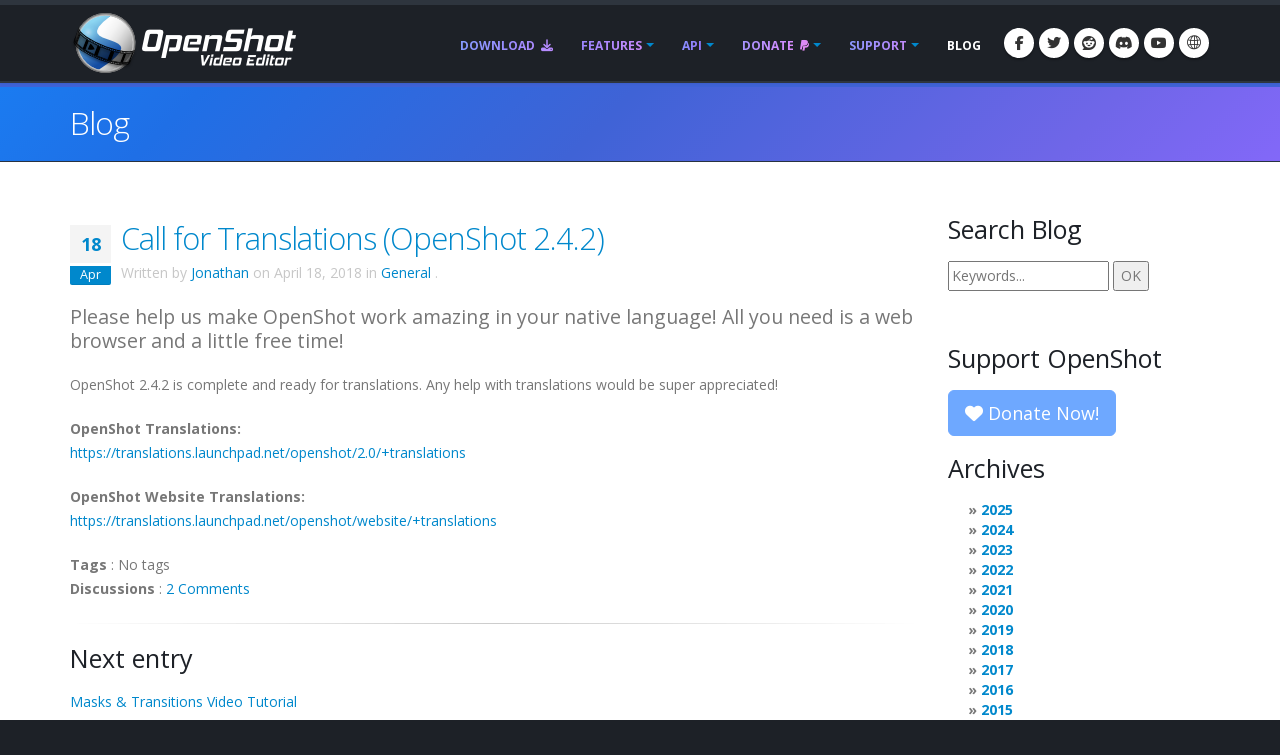

--- FILE ---
content_type: text/html; charset=utf-8
request_url: https://files.openshot.org/blog/2018/04/18/call-translations-openshot-242/
body_size: 20923
content:








<!DOCTYPE html>
<html lang="en" class="dark" dir="ltr">
	<head>
		<!-- Basic -->
		<meta http-equiv="X-UA-Compatible" content="IE=edge">
		<meta http-equiv="content-type" content="text/html; charset=UTF-8">
		<meta name="language" content="en" />
		<meta name="rating" content="General" />
		<meta name="doc-type" content="Public" />
		<meta name="doc-class" content="Living Document" />
		<meta name="robots" content="index,follow" />
		<meta name="revisit-after" content="2 Days" />
        <meta name="yandex-verification" content="00e2cc274f4f404d" />

		
		
		
		
		<title>OpenShot Video Editor | Call for Translations (OpenShot 2.4.2)</title>

		
		<meta name="keywords" content="blog, news, latest developments, updates" />
		<meta name="description" content="Greetings! OpenShot 2.4.2 is complete and ready for translations. Any help with translations would be super appreciated! OpenShot Translations: https://translations.launchpad.net/openshot/2.0/+translations OpenShot Website Translations: https://translations.launchpad.net/openshot/website/+translations">
		
    
    
    
    
    
    
    

		
		<meta property="og:type" content="website">
		<meta property="og:site_name" content="OpenShot Video Editor">
		<meta property="og:title" content="Call for Translations (OpenShot 2.4.2)">
		<meta property="og:description" content="Greetings! OpenShot 2.4.2 is complete and ready for translations. Any help with translations would be super appreciated! OpenShot Translations: https://translations.launchpad.net/openshot/2.0/+translations OpenShot Website Translations: https://translations.launchpad.net/openshot/website/+translations">
		<meta property="og:url" content="https://www.openshot.org/blog/2018/04/18/call-translations-openshot-242/">
		<meta property="og:image" content="https://cdn.openshot.org/images/hero/openshot-social-poster.jpg">
		
		<meta property="og:image:width" content="1200">
		<meta property="og:image:height" content="630">
		
		<meta name="twitter:card" content="summary_large_image">
		<meta name="twitter:site" content="@openshot">
		<meta name="twitter:title" content="Call for Translations (OpenShot 2.4.2)">
		<meta name="twitter:description" content="Greetings! OpenShot 2.4.2 is complete and ready for translations. Any help with translations would be super appreciated! OpenShot Translations: https://translations.launchpad.net/openshot/2.0/+translations OpenShot Website Translations: https://translations.launchpad.net/openshot/website/+translations">
		<meta name="twitter:url" content="https://www.openshot.org/blog/2018/04/18/call-translations-openshot-242/">
		<meta name="twitter:image" content="https://cdn.openshot.org/images/hero/openshot-social-poster.jpg">
		


    
    
    
    
		<meta name="author" content="OpenShot Studios, LLC">
		
  
        <!-- Blog links -->
        <link rel="index" href="/blog/" />
        <link rel="search" type="application/opensearchdescription+xml" title="OpenShot Video Editor Blog" href="/blog/opensearch.xml" />
        <link rel="alternate" type="application/rss+xml" title="RSS feed of last entries" href="/blog/feeds/" />
        


<link rel="archives" title="Archives December 2025" href="/blog/2025/12/" />
<link rel="archives" title="Archives December 2024" href="/blog/2024/12/" />
<link rel="archives" title="Archives July 2024" href="/blog/2024/07/" />
<link rel="archives" title="Archives June 2024" href="/blog/2024/06/" />
<link rel="archives" title="Archives January 2024" href="/blog/2024/01/" />
<link rel="archives" title="Archives April 2023" href="/blog/2023/04/" />
<link rel="archives" title="Archives December 2022" href="/blog/2022/12/" />
<link rel="archives" title="Archives September 2021" href="/blog/2021/09/" />
<link rel="archives" title="Archives August 2021" href="/blog/2021/08/" />
<link rel="archives" title="Archives May 2021" href="/blog/2021/05/" />
<link rel="archives" title="Archives March 2020" href="/blog/2020/03/" />
<link rel="archives" title="Archives February 2020" href="/blog/2020/02/" />
<link rel="archives" title="Archives November 2019" href="/blog/2019/11/" />
<link rel="archives" title="Archives April 2019" href="/blog/2019/04/" />
<link rel="archives" title="Archives March 2019" href="/blog/2019/03/" />
<link rel="archives" title="Archives September 2018" href="/blog/2018/09/" />
<link rel="archives" title="Archives June 2018" href="/blog/2018/06/" />
<link rel="archives" title="Archives April 2018" href="/blog/2018/04/" />
<link rel="archives" title="Archives March 2018" href="/blog/2018/03/" />
<link rel="archives" title="Archives January 2018" href="/blog/2018/01/" />
<link rel="archives" title="Archives November 2017" href="/blog/2017/11/" />
<link rel="archives" title="Archives September 2017" href="/blog/2017/09/" />
<link rel="archives" title="Archives May 2017" href="/blog/2017/05/" />
<link rel="archives" title="Archives March 2017" href="/blog/2017/03/" />
<link rel="archives" title="Archives December 2016" href="/blog/2016/12/" />
<link rel="archives" title="Archives August 2016" href="/blog/2016/08/" />
<link rel="archives" title="Archives July 2016" href="/blog/2016/07/" />
<link rel="archives" title="Archives March 2016" href="/blog/2016/03/" />
<link rel="archives" title="Archives February 2016" href="/blog/2016/02/" />
<link rel="archives" title="Archives January 2016" href="/blog/2016/01/" />
<link rel="archives" title="Archives September 2015" href="/blog/2015/09/" />
<link rel="archives" title="Archives February 2015" href="/blog/2015/02/" />
<link rel="archives" title="Archives July 2014" href="/blog/2014/07/" />
<link rel="archives" title="Archives May 2014" href="/blog/2014/05/" />
<link rel="archives" title="Archives April 2014" href="/blog/2014/04/" />
<link rel="archives" title="Archives March 2014" href="/blog/2014/03/" />
<link rel="archives" title="Archives February 2014" href="/blog/2014/02/" />
<link rel="archives" title="Archives January 2014" href="/blog/2014/01/" />
<link rel="archives" title="Archives October 2013" href="/blog/2013/10/" />
<link rel="archives" title="Archives September 2013" href="/blog/2013/09/" />
<link rel="archives" title="Archives August 2013" href="/blog/2013/08/" />
<link rel="archives" title="Archives July 2013" href="/blog/2013/07/" />
<link rel="archives" title="Archives June 2013" href="/blog/2013/06/" />
<link rel="archives" title="Archives April 2013" href="/blog/2013/04/" />
<link rel="archives" title="Archives March 2013" href="/blog/2013/03/" />
<link rel="archives" title="Archives February 2013" href="/blog/2013/02/" />
<link rel="archives" title="Archives January 2013" href="/blog/2013/01/" />
<link rel="archives" title="Archives December 2012" href="/blog/2012/12/" />
<link rel="archives" title="Archives October 2012" href="/blog/2012/10/" />
<link rel="archives" title="Archives September 2012" href="/blog/2012/09/" />
<link rel="archives" title="Archives February 2012" href="/blog/2012/02/" />
<link rel="archives" title="Archives January 2012" href="/blog/2012/01/" />
<link rel="archives" title="Archives October 2011" href="/blog/2011/10/" />
<link rel="archives" title="Archives September 2011" href="/blog/2011/09/" />
<link rel="archives" title="Archives June 2011" href="/blog/2011/06/" />
<link rel="archives" title="Archives March 2011" href="/blog/2011/03/" />
<link rel="archives" title="Archives February 2011" href="/blog/2011/02/" />
<link rel="archives" title="Archives January 2011" href="/blog/2011/01/" />
<link rel="archives" title="Archives November 2010" href="/blog/2010/11/" />
<link rel="archives" title="Archives October 2010" href="/blog/2010/10/" />
<link rel="archives" title="Archives September 2010" href="/blog/2010/09/" />
<link rel="archives" title="Archives July 2010" href="/blog/2010/07/" />
<link rel="archives" title="Archives June 2010" href="/blog/2010/06/" />
<link rel="archives" title="Archives May 2010" href="/blog/2010/05/" />
<link rel="archives" title="Archives April 2010" href="/blog/2010/04/" />
<link rel="archives" title="Archives March 2010" href="/blog/2010/03/" />
<link rel="archives" title="Archives February 2010" href="/blog/2010/02/" />
<link rel="archives" title="Archives January 2010" href="/blog/2010/01/" />
<link rel="archives" title="Archives December 2009" href="/blog/2009/12/" />
<link rel="archives" title="Archives November 2009" href="/blog/2009/11/" />
<link rel="archives" title="Archives October 2009" href="/blog/2009/10/" />
<link rel="archives" title="Archives September 2009" href="/blog/2009/09/" />
<link rel="archives" title="Archives August 2009" href="/blog/2009/08/" />
<link rel="archives" title="Archives July 2009" href="/blog/2009/07/" />
<link rel="archives" title="Archives June 2009" href="/blog/2009/06/" />
<link rel="archives" title="Archives May 2009" href="/blog/2009/05/" />
<link rel="archives" title="Archives April 2009" href="/blog/2009/04/" />
<link rel="archives" title="Archives March 2009" href="/blog/2009/03/" />
<link rel="archives" title="Archives December 2008" href="/blog/2008/12/" />
<link rel="archives" title="Archives November 2008" href="/blog/2008/11/" />
<link rel="archives" title="Archives October 2008" href="/blog/2008/10/" />
<link rel="archives" title="Archives September 2008" href="/blog/2008/09/" />
<link rel="archives" title="Archives July 2008" href="/blog/2008/07/" />
<link rel="archives" title="Archives June 2008" href="/blog/2008/06/" />
<link rel="archives" title="Archives May 2008" href="/blog/2008/05/" />
<link rel="archives" title="Archives April 2008" href="/blog/2008/04/" />



  
  <link rel="prev" title="OpenShot 2.4.2 Released | More Effects, More Stable, More Fun!" href="/blog/2018/06/30/openshot-242-released-more-effects-more-stable-more-fun/" />
  
  
  <link rel="next" title="Masks &amp; Transitions Video Tutorial" href="/blog/2018/03/02/masks-transitions-video-tutorial/" />
  

		
		
		<script type="application/ld+json">
		{
		  "@context": "https://schema.org",
		  "@graph": [
		    {
		      "@type": "Organization",
		      "@id": "https://www.openshot.org/#organization",
		      "name": "OpenShot Studios, LLC",
		      "url": "https://www.openshot.org/",
		      "logo": {
		        "@type": "ImageObject",
		        "@id": "https://www.openshot.org/#logo",
		        "url": "https://cdn.openshot.org/images/logos/logo.png",
		        "width": 226,
		        "height": 60
		      }
		    }
		  ]
		}
		</script>
		
		

		<!-- Favicon -->
		<link rel="shortcut icon" href="https://cdn.openshot.org/images/favicon.png" type="image/png" />
		<link rel="apple-touch-icon" href="https://cdn.openshot.org/images/favicon.png">

		<!-- Mobile Metas -->
		<meta name="viewport" content="width=device-width, minimum-scale=1.0, maximum-scale=1.0, user-scalable=no">

    	<!-- Web Fonts  -->
		<link href="https://fonts.googleapis.com/css?family=Open+Sans:300,400,600,700,800%7CShadows+Into+Light&display=swap" rel="stylesheet" type="text/css">

		<!-- Vendor CSS --><link rel="stylesheet" href="https://cdn.openshot.org/static/vendor/bootstrap/css/bootstrap.min.css?v=20260115">
   		<link rel="stylesheet" href="https://cdn.openshot.org/static/vendor/fontawesome/css/all.min.css?v=20260115">
		<link rel="stylesheet" href="https://cdn.openshot.org/static/vendor/animate/animate.min.css?v=20260115">
		<link rel="stylesheet" href="https://cdn.openshot.org/static/vendor/simple-line-icons/css/simple-line-icons.min.css?v=20260115">
		<link rel="stylesheet" href="https://cdn.openshot.org/static/vendor/magnific-popup/magnific-popup.min.css?v=20260115">

		<!-- Theme CSS -->
		<link rel="stylesheet" href="https://cdn.openshot.org/static/css/theme.css?v=20260115">
		<link rel="stylesheet" href="https://cdn.openshot.org/static/css/theme-elements.css?v=20260115">
		<link rel="stylesheet" href="https://cdn.openshot.org/static/css/theme-blog.css?v=20260115">

		<!-- Current Page CSS -->
		
		

		<!-- Skin CSS -->
		<link rel="stylesheet" href="https://cdn.openshot.org/static/css/skins/default.css?v=20260115">

		<!-- Theme Custom CSS -->
		<link rel="stylesheet" href="https://cdn.openshot.org/static/css/custom.css?v=20260115">

        <!-- Language links (for search engines) -->
        <link rel="canonical" href="https://www.openshot.org/blog/2018/04/18/call-translations-openshot-242/" />
        <link rel="alternate" href="https://www.openshot.org/ar/blog/2018/04/18/call-translations-openshot-242/" hreflang="ar" />
        <link rel="alternate" href="https://www.openshot.org/bn/blog/2018/04/18/call-translations-openshot-242/" hreflang="bn" />
        <link rel="alternate" href="https://www.openshot.org/zh-hans/blog/2018/04/18/call-translations-openshot-242/" hreflang="zh-hans" />
        <link rel="alternate" href="https://www.openshot.org/zh-hant/blog/2018/04/18/call-translations-openshot-242/" hreflang="zh-hant" />
        <link rel="alternate" href="https://www.openshot.org/hr/blog/2018/04/18/call-translations-openshot-242/" hreflang="hr" />
        <link rel="alternate" href="https://www.openshot.org/nl/blog/2018/04/18/call-translations-openshot-242/" hreflang="nl" />
        <link rel="alternate" href="https://www.openshot.org/fr/blog/2018/04/18/call-translations-openshot-242/" hreflang="fr" />
        <link rel="alternate" href="https://www.openshot.org/fi/blog/2018/04/18/call-translations-openshot-242/" hreflang="fi" />
        <link rel="alternate" href="https://www.openshot.org/blog/2018/04/18/call-translations-openshot-242/" hreflang="en" />
        <link rel="alternate" href="https://www.openshot.org/de/blog/2018/04/18/call-translations-openshot-242/" hreflang="de" />
        <link rel="alternate" href="https://www.openshot.org/hi/blog/2018/04/18/call-translations-openshot-242/" hreflang="hi" />
        <link rel="alternate" href="https://www.openshot.org/is/blog/2018/04/18/call-translations-openshot-242/" hreflang="is" />
        <link rel="alternate" href="https://www.openshot.org/id/blog/2018/04/18/call-translations-openshot-242/" hreflang="id" />
        <link rel="alternate" href="https://www.openshot.org/it/blog/2018/04/18/call-translations-openshot-242/" hreflang="it" />
        <link rel="alternate" href="https://www.openshot.org/ja/blog/2018/04/18/call-translations-openshot-242/" hreflang="ja" />
        <link rel="alternate" href="https://www.openshot.org/ko/blog/2018/04/18/call-translations-openshot-242/" hreflang="ko" />
        <link rel="alternate" href="https://www.openshot.org/nb/blog/2018/04/18/call-translations-openshot-242/" hreflang="nb" />
        <link rel="alternate" href="https://www.openshot.org/fa/blog/2018/04/18/call-translations-openshot-242/" hreflang="fa" />
        <link rel="alternate" href="https://www.openshot.org/pl/blog/2018/04/18/call-translations-openshot-242/" hreflang="pl" />
        <link rel="alternate" href="https://www.openshot.org/pt/blog/2018/04/18/call-translations-openshot-242/" hreflang="pt" />
        <link rel="alternate" href="https://www.openshot.org/ro/blog/2018/04/18/call-translations-openshot-242/" hreflang="ro" />
        <link rel="alternate" href="https://www.openshot.org/ru/blog/2018/04/18/call-translations-openshot-242/" hreflang="ru" />
        <link rel="alternate" href="https://www.openshot.org/es/blog/2018/04/18/call-translations-openshot-242/" hreflang="es" />
        <link rel="alternate" href="https://www.openshot.org/tr/blog/2018/04/18/call-translations-openshot-242/" hreflang="tr" />
        <link rel="alternate" href="https://www.openshot.org/vi/blog/2018/04/18/call-translations-openshot-242/" hreflang="vi" />
        <link rel="alternate" href="https://www.openshot.org/uk/blog/2018/04/18/call-translations-openshot-242/" hreflang="uk" />
        <link rel="alternate" href="https://www.openshot.org/blog/2018/04/18/call-translations-openshot-242/" hreflang="x-default" />

        

        <!-- Language style (left to right / right to left) -->
        <style>
            body {
               direction: ltr;
            }
            .alert-link:after {
                content: "\200E‎";
            }
            #language-alert.alert-dark {
                background-color: #333a44;
                border-color: #07080a;
                color: #ced3db;
            }
            #language-alert.alert-dark .alert-link {
                color: #fafbfb;
            }
            #language-icon-header.language-icon-attention {
                color: #2aa3ff;
            }
            a:hover #language-icon-header.language-icon-attention {
                color: #ffffff;
            }
            a:focus #language-icon-header.language-icon-attention,
            a:focus-visible #language-icon-header.language-icon-attention {
                color: #2aa3ff;
            }
            .preferred-language-link {
                display: block;
                padding: 10px 12px;
                background: #f4f7fb;
                border: 1px solid #d6e4f7;
                border-radius: 4px;
                color: #1f6fb2;
                text-decoration: none;
            }
            .preferred-language-link:hover,
            .preferred-language-link:focus {
                background: #e9f1fb;
                border-color: #c3d8f3;
                color: #1f6fb2;
                text-decoration: none;
            }
        </style>
        <style>
            .social-icons li:hover.social-icons-discord a,
            .social-icons li.social-icons-discord:hover a {
                background: #5865F2 !important;
                color: #fff !important;
            }
        </style>


         <script>
            window.dataLayer = window.dataLayer || [];
            function gtag(){ dataLayer.push(arguments); }

            // Keep gtag_enable_tcf_support commented to avoid auto-update conflicts with explicit manual update (matches GA toggles requiring updates)
            window['gtag_enable_tcf_support'] = true;

            gtag('consent', 'default', {
              ad_personalization:   'denied',
              ad_storage:           'denied',
              ad_user_data:         'denied',
              analytics_storage:    'denied',
              functionality_storage:'denied',
              personalization_storage: 'denied',
              security_storage:     'granted',
              wait_for_update:      500,
            });

            gtag("set", "ads_data_redaction", true);
            gtag("set", "url_passthrough", false);
          </script>

          <!-- GA library -->
          <script async src="https://www.googletagmanager.com/gtag/js?id=G-W2VHM9Y8QH"></script>
          <script>
            gtag('js', new Date());
            gtag('config', 'G-W2VHM9Y8QH');
          </script>

          <script>
            /* ===== global flags ===== */
            window.adsConsentGranted = false;   // true only when personalised ads allowed
            window.adsBidsReady      = false;
            window.adsRefreshed      = false;
            window.consentReady = false;

            function maybeRefreshAds() {
              console.log('[Ads] maybeRefreshAds called, adsConsentGranted:', window.adsConsentGranted, 'adsBidsReady:', window.adsBidsReady, 'adsRefreshed:', window.adsRefreshed);
              if (window.adsConsentGranted && window.adsBidsReady && !window.adsRefreshed) {
                googletag.cmd.push(() => {
                  console.log('[Ads] consent + bids ready → first refresh');
                  googletag.pubads().refresh();
                  window.adsRefreshed = true;
                });
              } else {
                console.log('[Ads] conditions not met for refresh');
              }
            }

            /* ===== Funding Choices callback ===== */
            window.googlefc        = window.googlefc || {};
            googlefc.callbackQueue = googlefc.callbackQueue || [];
            googlefc.callbackQueue.push({
              CONSENT_DATA_READY : () => {
                window.consentReady = true;

                const v = googlefc.getGoogleConsentModeValues();
                const S = googlefc.ConsentModePurposeStatusEnum;

                const allowed = x =>
                  x === S.CONSENT_MODE_PURPOSE_STATUS_GRANTED       ||
                  x === S.CONSENT_MODE_PURPOSE_STATUS_NOT_APPLICABLE||
                  x === S.CONSENT_MODE_PURPOSE_STATUS_NOT_CONFIGURED;

                const adAllowed      = allowed(v.adStoragePurposeConsentStatus);
                const anaAllowed     = allowed(v.analyticsStoragePurposeConsentStatus);
                const funAllowed     = allowed(v.functionalityStoragePurposeConsentStatus);
                const audAllowed     = allowed(v.adUserDataPurposeConsentStatus);
                const perAllowed     = allowed(v.adPersonalizationPurposeConsentStatus);
                const secAllowed     = allowed(v.securityStoragePurposeConsentStatus);

                // Explicit update kept for GA toggles; omit security_storage to avoid flip (defaults to granted)
                gtag('consent','update', {
                  ad_storage:            adAllowed  ? 'granted' : 'denied',
                  analytics_storage:     anaAllowed ? 'granted' : 'denied',
                  //functionality_storage: funAllowed ? 'granted' : 'denied',
                  personalization_storage: perAllowed ? 'granted' : 'denied',
                  ad_user_data:          audAllowed ? 'granted' : 'denied',
                  ad_personalization:    perAllowed ? 'granted' : 'denied',
                  //security_storage:      secAllowed ? 'granted' : 'denied',
                });

                if (adAllowed) {
                  gtag("set", "ads_data_redaction", false);
                }

                /* flag for refresh logic */
                window.adsConsentGranted = adAllowed;
                console.log('[Ads] CONSENT_DATA_READY — ad_storage:', adAllowed ? 'granted' : 'denied');
                maybeRefreshAds();

                if (typeof __tcfapi === 'function') {
                  __tcfapi('addEventListener', 2, (tcData, success) => {
                    if (success && (tcData.eventStatus === 'tcloaded' || tcData.eventStatus === 'useractioncomplete')) {
                      console.log('[TCF Debug] TCData:', tcData);
                    }
                  });
                }
              }
            });
          </script>

          <!-- Funding Choices loader + shim (unchanged) -->
          <script async src="https://fundingchoicesmessages.google.com/i/pub-6992519260108226?ers=1"></script>
          <script>
            (function pingFC(){
              if(!window.frames.googlefcPresent){
                if(document.body){
                  const i=document.createElement('iframe');
                  i.style='width:0;height:0;border:none;position:absolute;left:-9999px;top:-9999px';
                  i.name='googlefcPresent';
                  document.body.appendChild(i);
                }else{ setTimeout(pingFC,0); }
              }
            })();
          </script>




        <script>
          // Function to load GPT only when CMP is ready
          (function loadGPTWhenReady() {
            if (typeof __tcfapi !== 'undefined') {
              // CMP is ready, load GPT script
              const gptScript = document.createElement('script');
              gptScript.async = true;
              gptScript.src = 'https://securepubads.g.doubleclick.net/tag/js/gpt.js';
              gptScript.crossOrigin = 'anonymous';
              document.head.appendChild(gptScript);
            } else {
              // CMP not ready, check again after 100ms
              setTimeout(loadGPTWhenReady, 100);
            }
          })();
        </script>
        <script>
          window.googletag = window.googletag || { cmd: [] };
          googletag.cmd.push(function () {
            /* ---------- size mappings ---------- */
            const largeBannerMapping = googletag.sizeMapping()
              .addSize([1000, 600], [[970, 90], [728, 90]])   // desktop
              .addSize([800,  600], [[728, 90]])              // tablet
              .addSize([0,      0], [[300, 250]])             // phone
              .build();

            const smallBannerMapping = googletag.sizeMapping()
              .addSize([1200, 600], [[728, 90]])              // wide
              .addSize([0,      0], [[300, 250]])             // fallback
              .build();


        
            googletag.defineSlot('/21809389562/TopBanner-1170x113', [[970, 90], [300, 250]], 'div-gpt-ad-1554958960827-0').defineSizeMapping(largeBannerMapping).addService(googletag.pubads());
            googletag.defineSlot('/21809389562/BottomContentBanner-1170x113', [[970, 90], [300, 250]], 'div-gpt-ad-1554692803700-0').defineSizeMapping(largeBannerMapping).addService(googletag.pubads());
            googletag.defineSlot('/21809389562/BottomLatestPost-360x280', [[300, 250], [360, 280]], 'div-gpt-ad-1555100705815-0').addService(googletag.pubads());
                googletag.defineSlot('/21809389562/RightSide1-360x360', [[300, 600]], 'div-gpt-ad-1554838686778-0').addService(googletag.pubads());


            googletag.pubads().enableSingleRequest();
            googletag.pubads().collapseEmptyDivs();
            googletag.pubads().disableInitialLoad();
            googletag.enableServices();

            console.log('[Ads] GPT slots defined — initial load disabled');

            // If no header bidding provider is present, mark bids ready so ads can refresh.
            const hasHeaderBidding = !!(window.apstag || window.pbjs);
            if (!hasHeaderBidding) {
              window.adsBidsReady = true;
              maybeRefreshAds();
            }
          }); // closes the googletag.cmd.push opened in “Begin”
          </script>


        

        




	</head>
	<body>

		<div class="body">
			<header id="header" class="header-narrow" data-plugin-options="{'stickyEnabled': true, 'stickyEnableOnBoxed': true, 'stickyEnableOnMobile': true, 'stickyStartAt': 0, 'stickySetTop': '0'}">
				<div class="header-body">
					<div class="header-container container">
						<div class="header-row">
							<div class="header-column">
								<div class="header-logo">
                                    
									<a href="/" title="OpenShot Video Editor">
										<img alt="OpenShot Video Editor Logo" src="https://cdn.openshot.org/images/logos/logo.png" width="226" height="60" style="max-width: 100%; height: auto;">
									</a>
                                    
								</div>
							</div>
							<div class="header-column">
								<div class="header-row">
									<div class="header-nav">
										<button class="btn header-btn-collapse-nav" data-toggle="collapse" data-target=".header-nav-main">
											<i class="fa-solid fa-bars"></i>
										</button>
										<ul class="header-social-icons social-icons">
											<li class="social-icons-facebook hidden-xs"><a href="https://www.facebook.com/openshot/" target="_blank" rel="noopener noreferrer" title="Facebook"><i class="fa-brands fa-facebook-f"></i></a></li>
											<li class="social-icons-twitter hidden-xs"><a href="https://www.twitter.com/openshot/" target="_blank" rel="noopener noreferrer" title="Twitter"><i class="fa-brands fa-twitter"></i></a></li>
											<li class="social-icons-reddit hidden-md hidden-xs"><a href="https://www.reddit.com/r/OpenShot/" target="_blank" title="Reddit"><i class="fa-brands fa-reddit"></i></a></li>
                                            <li class="social-icons-discord hidden-md hidden-xs"><a href="/discord/" target="_blank" title="Discord"><i class="fa-brands fa-discord"></i></a></li>
                                            <li class="social-icons-youtube hidden-md hidden-xs"><a href="https://www.youtube.com/user/JonOomph" target="_blank" rel="noopener noreferrer" title="YouTube"><i class="fa-brands fa-youtube"></i></a></li>
                                            <li class="social-icons-skype"><a href="#" data-toggle="modal" data-target="#formModal" title="Language: English (en)" aria-label="Language: English (en)"><i id="language-icon-header" class="icon-globe icons"></i></a></li>
										</ul>
										<div class="header-nav-main header-nav-main-effect-1 header-nav-main-sub-effect-1 collapse">
											<nav>
                                                
												<ul class="nav nav-pills" id="mainNav">
                                                    <li class="">
                                                        <a href="/download/">
                                                            Download <i class="fa-solid fa-download" style="padding-left: 3px;"></i>
                                                        </a>
                                                    </li>
                                                    <li class="dropdown ">
                                                        <a class="dropdown-toggle" href="/features/">
                                                            Features
                                                        </a>
                                                        <ul class="dropdown-menu">
                                                            <li><a href="/features/">View Features</a></li>
                                                            <li><a href="/screenshots/">Screenshots</a></li>
                                                            <li><a href="/videos/">Videos</a></li>
                                                            <li class="dropdown-submenu">
                                                                <a href="/about/">About Us</a>
                                                                <ul class="dropdown-menu">
                                                                    <li><a href="/about/">About OpenShot</a></li>
                                                                    <li><a href="/story/">Our Story</a></li>
                                                                    <li><a href="/awards/">Our Awards</a></li>
                                                                    <li><a href="/company/">Our Company</a></li>
                                                                    <li><a href="/sponsors/">Sponsors</a></li>
                                                                    <li><a href="/contact/">Contact Us</a></li>
                                                                    <li><a href="/developers/">Meet the Developers</a></li>
                                                                </ul>
                                                            </li>
                                                            <li class="dropdown-submenu">
                                                                <a href="#"><i class="icon-globe icons" style="vertical-align: middle; margin-right: 3px;"></i> Language</a>
                                                                <ul class="dropdown-menu">
                                                                    
                                                                        <li><a href="/ar/blog/2018/04/18/call-translations-openshot-242/">العربيّة &rlm;(ar)</a></li>
                                                                        <li><a href="/bn/blog/2018/04/18/call-translations-openshot-242/">বাংলা &rlm;(bn)</a></li>
                                                                        <li><a href="/zh-hans/blog/2018/04/18/call-translations-openshot-242/">简体中文 &rlm;(zh-hans)</a></li>
                                                                        <li><a href="/zh-hant/blog/2018/04/18/call-translations-openshot-242/">繁體中文 &rlm;(zh-hant)</a></li>
                                                                        <li><a href="/hr/blog/2018/04/18/call-translations-openshot-242/">Hrvatski &rlm;(hr)</a></li>
                                                                        <li><a href="/nl/blog/2018/04/18/call-translations-openshot-242/">Nederlands &rlm;(nl)</a></li>
                                                                        <li><a href="/fr/blog/2018/04/18/call-translations-openshot-242/">Français &rlm;(fr)</a></li>
                                                                        <li><a href="/fi/blog/2018/04/18/call-translations-openshot-242/">Suomi &rlm;(fi)</a></li>
                                                                        <li><a href="/blog/2018/04/18/call-translations-openshot-242/">English &rlm;(en)</a></li>
                                                                        <li><a href="/de/blog/2018/04/18/call-translations-openshot-242/">Deutsch &rlm;(de)</a></li>
                                                                        <li><a href="/hi/blog/2018/04/18/call-translations-openshot-242/">हिंदी &rlm;(hi)</a></li>
                                                                        <li><a href="/is/blog/2018/04/18/call-translations-openshot-242/">Íslenska &rlm;(is)</a></li>
                                                                        <li><a href="/id/blog/2018/04/18/call-translations-openshot-242/">Bahasa Indonesia &rlm;(id)</a></li>
                                                                        <li><a href="/it/blog/2018/04/18/call-translations-openshot-242/">Italiano &rlm;(it)</a></li>
                                                                        <li><a href="/ja/blog/2018/04/18/call-translations-openshot-242/">日本語 &rlm;(ja)</a></li>
                                                                        <li><a href="/ko/blog/2018/04/18/call-translations-openshot-242/">한국어 &rlm;(ko)</a></li>
                                                                        <li><a href="/nb/blog/2018/04/18/call-translations-openshot-242/">Norsk (bokmål) &rlm;(nb)</a></li>
                                                                        <li><a href="/fa/blog/2018/04/18/call-translations-openshot-242/">فارسی &rlm;(fa)</a></li>
                                                                        <li><a href="/pl/blog/2018/04/18/call-translations-openshot-242/">Polski &rlm;(pl)</a></li>
                                                                        <li><a href="/pt/blog/2018/04/18/call-translations-openshot-242/">Português &rlm;(pt)</a></li>
                                                                        <li><a href="/ro/blog/2018/04/18/call-translations-openshot-242/">Română &rlm;(ro)</a></li>
                                                                        <li><a href="/ru/blog/2018/04/18/call-translations-openshot-242/">Русский &rlm;(ru)</a></li>
                                                                        <li><a href="/es/blog/2018/04/18/call-translations-openshot-242/">Español &rlm;(es)</a></li>
                                                                        <li><a href="/tr/blog/2018/04/18/call-translations-openshot-242/">Türkçe &rlm;(tr)</a></li>
                                                                        <li><a href="/vi/blog/2018/04/18/call-translations-openshot-242/">Tiếng Việt &rlm;(vi)</a></li>
                                                                        <li><a href="/uk/blog/2018/04/18/call-translations-openshot-242/">Українська &rlm;(uk)</a></li>
                                                                </ul>
                                                            </li>
                                                        </ul>
                                                    </li>
                                                    <li class="dropdown ">
                                                        <a class="dropdown-toggle" href="/cloud-api/">
                                                            API
                                                        </a>
                                                        <ul class="dropdown-menu">
                                                            <li><a href="/cloud-api/"><i class="fa-solid fa-cloud"></i> OpenShot Cloud API</a></li>
                                                            <li><a href="/libopenshot/"><i class="fa-solid fa-code"></i> OpenShot C++ Library</a></li>
                                                        </ul>
                                                    </li>
                                                    <li class="dropdown ">
                                                        <a class="dropdown-toggle" href="/donate/">
                                                            Donate <i class="fa-brands fa-paypal" style="padding-left: 3px;"></i>
                                                        </a>
                                                        <ul class="dropdown-menu">
                                                            <li><a href="/donate/">Make Donation</a></li>
                                                            <li><a href="/donations/">View Donations</a></li>
                                                        </ul>
                                                    </li>
                                                    <li class="dropdown ">
                                                        <a class="dropdown-toggle" href="/user-guide/">
                                                            Support
                                                        </a>
                                                        <ul class="dropdown-menu">
                                                            <li><a href="/user-guide/"><i class="fa-solid fa-book" style="vertical-align: middle; margin-right: 3px;"></i> User Guide</a></li>
                                                            <li><a href="/issues/new/"><i class="fa-solid fa-bug" style="vertical-align: middle; margin-right: 3px;"></i> Report a Bug</a></li>
                                                            <li><a href="https://www.reddit.com/r/OpenShot/" target="_blank"><i class="fa-regular fa-life-ring" style="vertical-align: middle; margin-right: 3px;"></i> Ask a Question</a></li>
                                                            <li><a href="/discord/" target="_blank"><i class="fa-brands fa-discord" style="vertical-align: middle; margin-right: 3px;"></i> Discord</a></li>
                                                            <li><a href="https://translations.launchpad.net/openshot/2.0/+translations" target="_blank" rel="noopener noreferrer"><i class="fa-solid fa-language" style="vertical-align: middle; margin-right: 3px;"></i> Translations</a></li>
                                                            <li><a href="/forum/" target="_blank"><i class="icon-people icons" style="vertical-align: middle; margin-right: 3px;"></i> Visit Forums</a></li>
                                                        </ul>
                                                    </li>
                                                    <li class="active">
                                                        <a href="/blog/">
                                                            Blog
                                                        </a>
                                                    </li>
												</ul>
                                                
											</nav>
										</div>
									</div>
								</div>
							</div>
						</div>
					</div>
				</div>
			</header>

			<div role="main" class="main">
                
    


<div id="language-alert" class="alert alert-dark" style="padding: 6px; margin: 0px; text-align: center; border-radius: 0px; border: 0px; display: none;">
    <strong><i class="fa-regular fa-comments"></i> <a id="language-alert-link" href="" class="alert-link"></a></strong>
</div>


    <section class="page-header">
        <div class="container">
            <div class="row">
                <div class="col-md-12">
                    <h1><a href="/blog/" style="color: #fff; text-decoration: none;">Blog</a></h1>
                </div>
            </div>
        </div>
    </section>


    <div class="container">

        

        
        
    <div class="row centered">
        <div class="col-md-12" style="text-align: center; padding-bottom: 20px;">
            <!-- /21809389562/TopBanner-1170x113 -->
            <div id='div-gpt-ad-1554958960827-0'>
            <script>
            googletag.cmd.push(function() { googletag.display('div-gpt-ad-1554958960827-0'); });
            </script>
            </div>
        </div>
    </div>


        <div class="row">
            <div class="col-md-9">
                


  





<article id="entry-216" class="hentry" itemscope itemtype="http://schema.org/Article">
  
  <header class="entry-header">
    
    <div class="recent-posts">
        <article class="post">
            <div class="date">
                <span class="day" style="background-color: #F4F4F4; color: #0088cc;">18</span>
                <span class="month">Apr</span>
            </div>
        </article>
    </div>
    
    <h2 class="entry-title" itemprop="name">
      <a href="/blog/2018/04/18/call-translations-openshot-242/" title="Call for Translations (OpenShot 2.4.2)" rel="bookmark" itemprop="url">
        Call for Translations (OpenShot&nbsp;2.4.2)
      </a>
    </h2>
    
    
    
    <p class="entry-info" style="margin-top:-30px; color: #c7c7c7;">
      
      
      
      Written by
      
      <span class="vcard author" itemprop="author" itemscope itemtype="http://schema.org/Person">
        <a href="/blog/authors/jonathan/" class="fn url" rel="author"
           title="Show all Jonathan's entries" itemprop="url">Jonathan</a></span>
      
      on
      
      
      
      
      <time class="published" datetime="2018-04-18T15:25:36-05:00" itemprop="datePublished">April 18, 2018</time>
      
      
      
      
      in
      
      
      <a href="/blog/categories/general/"
         title="Show all entries in General"
         rel="tag category" itemprop="articleSection">General</a>
      .
      
      
    </p>
    
    
    <meta itemprop="dateCreated" content="2018-04-18T15:27:59.757000-05:00" />
    
  </header>
  

  
  <div class="entry-body">
    
    <meta itemprop="wordCount" content="23" />
    

    
    
    

    
    
    <div class="entry-summary" itemprop="headline">
      <p>Please help us make OpenShot work amazing in your native language! All you need is a web browser and a little free time!</p>
    </div>
    
    

    

    
    
    
    <div class="entry-content" itemprop="articleBody">
      <p>OpenShot 2.4.2 is complete and ready for translations. Any help with translations would be super appreciated!</p>
<p><strong>OpenShot Translations:</strong> <br /><a href="https://translations.launchpad.net/openshot/2.0/+translations">https://translations.launchpad.net/openshot/2.0/+translations</a></p>
<p><strong>OpenShot Website Translations:</strong> <br /><a href="https://translations.launchpad.net/openshot/website/+translations">https://translations.launchpad.net/openshot/website/+translations</a></p>
    </div>
    
    

    
    
    
  </div>
  

  
  <footer class="entry-footer">
    
    <p class="entry-tags" style="margin: 0px;">
      <strong>Tags</strong> :
      <meta itemprop="keywords" content="" />
      
      <span>No tags</span>
      
    </p>
    
    
    <p class="entry-discussions" style="margin: 0px;">
      <strong>Discussions</strong> :
      

      <a href="/blog/2018/04/18/call-translations-openshot-242/#comments" class="disqus-comment-count" data-disqus-url="https://www.openshot.org/blog/2018/04/18/call-translations-openshot-242/" title="Comments on Call for Translations (OpenShot 2.4.2)">
        View Comments
      </a>

      
      
      
      
      
    </p>
    
  </footer>
  
</article>
<hr/>




<aside role="complementary" class="entry-widgets">
  
  
  
  <div class="entry-next">
    <h3>Next entry</h3>
    <p>
      <a href="/blog/2018/03/02/masks-transitions-video-tutorial/" title="Masks &amp; Transitions Video Tutorial" rel="next">
        Masks &amp; Transitions Video Tutorial
      </a>
    </p>
  </div>
  
  
  
  
  
  
  <div class="entry-previous">
    <h3>Previous entry</h3>
    <p>
      <a href="/blog/2018/06/30/openshot-242-released-more-effects-more-stable-more-fun/" title="OpenShot 2.4.2 Released | More Effects, More Stable, More Fun!" rel="prev">
        OpenShot 2.4.2 Released | More Effects, More Stable, More Fun!
      </a>
    </p>
  </div>
  
  
  
  
  
  
  
  
  
  <div class="entry-similar">
    <h3>Similar entries</h3>
    



<ul class="no-entries-similar">
  
  <li>
    No similar entries.
  </li>
  
</ul>

  </div>
  
</aside>









<!-- Discuss Comments Here -->

<section id="comments">
    <div id="disqus_thread"></div>
    <script>
    var disqusLanguage = (function(code) {
        var map = {
            "ar": "ar",
            "zh-hans": "zh",
            "zh-hant": "zh_TW",
            "hr": null, // no Disqus translation bundle
            "nl": "nl",
            "fr": "fr",
            "fi": "fi",
            "en": null, // default language, no bundle
            "de": "de",
            "hi": "hi",
            "is": null, // no Disqus translation bundle
            "it": "it",
            "ja": "ja",
            "ko": "ko",
            "nb": "nb",
            "pl": "pl",
            "pt": "pt_BR",
            "ro": "ro",
            "ru": "ru",
            "es": "es_ES",
            "tr": "tr",
            "vi": "vi",
            "uk": "uk"
        };
        var mapped = Object.prototype.hasOwnProperty.call(map, code) ? map[code] : code;
        return mapped || null;
    })("en");
    window.disqusLanguage = disqusLanguage;
    var disqus_config = function () {
        this.page.url = 'https://www.openshot.org/blog/2018/04/18/call-translations-openshot-242/';
        this.page.identifier = 'call-translations-openshot-242';
        if (disqusLanguage) {
            this.language = disqusLanguage;
        }
    };
    (function() {
    var d = document, s = d.createElement('script');
    s.src = 'https://openshot.disqus.com/embed.js';
    s.setAttribute('data-timestamp', +new Date());
    (d.head || d.body).appendChild(s);
    })();
    </script>
    <noscript>Please enable JavaScript to view the <a href="https://disqus.com/?ref_noscript">comments powered by Disqus.</a></noscript>
</section>






            </div>

            <div class="col-md-3">
                
<aside id="widget-search" class="widget">
    <div class="search">
        <h3>Search Blog</h3>
        <form method="get" id="searchform" action="/blog/search/">
          <p>
            <input type="text" name="pattern" id="searchbox" placeholder="Keywords...">
            <input type="submit" class="submitbutton" value="OK">
          </p>
        </form>
    </div>
</aside>
<aside id="widget-welcome" class="widget">
    
        <div class="row centered hidden-xs hidden-sm">
            <div class="" style="text-align: center; padding-bottom: 20px; margin-top: 15px;">
                <!-- /21809389562/RightSide1-360x360 -->
                <div id='div-gpt-ad-1554838686778-0'>
                <script>
                googletag.cmd.push(function() { googletag.display('div-gpt-ad-1554838686778-0'); });
                </script>
                </div>
            </div>
        </div>
    
    <h3>Support OpenShot</h3>
    <p><a href="/donate/" class="btn btn-lg btn-primary"><i class="fa-solid fa-heart" style="color:#fff;"></i> Donate Now!</a><br /></p>
</aside>
<aside id="widget-archives" class="widget">
  <h3>Archives</h3>
  



<ul class="archives-entries-tree">
  
  <li>
    <a title="Archives 2025" rel="archives"
       data-toggle="collapse" href="#2025">2025</a>
    
    <ul id="2025" class="collapse">
      
      <li>
        
        <a title="Archives December 2025" rel="archives"
           href="/blog/2025/12/">
          December
        </a>
        
        
        <ul>
          
          <li>
            
            <a title="Archives Dec. 15, 2025" rel="archives"
               href="/blog/2025/12/15/">
              December 15
            </a>
            
          </li>
          
        </ul>
      </li>
      
    </ul>
  </li>
  
  <li>
    <a title="Archives 2024" rel="archives"
       data-toggle="collapse" href="#2024">2024</a>
    
    <ul id="2024" class="collapse">
      
      <li>
        
        <a title="Archives January 2024" rel="archives"
           href="/blog/2024/01/">
          January
        </a>
        
        
        <ul>
          
          <li>
            
            <a title="Archives Jan. 2, 2024" rel="archives"
               href="/blog/2024/01/02/">
              January 2
            </a>
            
          </li>
          
        </ul>
      </li>
      
      <li>
        
        <a title="Archives June 2024" rel="archives"
           href="/blog/2024/06/">
          June
        </a>
        
        
        <ul>
          
          <li>
            
            <a title="Archives June 24, 2024" rel="archives"
               href="/blog/2024/06/24/">
              June 24
            </a>
            
          </li>
          
        </ul>
      </li>
      
      <li>
        
        <a title="Archives July 2024" rel="archives"
           href="/blog/2024/07/">
          July
        </a>
        
        
        <ul>
          
          <li>
            
            <a title="Archives July 11, 2024" rel="archives"
               href="/blog/2024/07/11/">
              July 11
            </a>
            
          </li>
          
        </ul>
      </li>
      
      <li>
        
        <a title="Archives December 2024" rel="archives"
           href="/blog/2024/12/">
          December
        </a>
        
        
        <ul>
          
          <li>
            
            <a title="Archives Dec. 22, 2024" rel="archives"
               href="/blog/2024/12/22/">
              December 22
            </a>
            
          </li>
          
        </ul>
      </li>
      
    </ul>
  </li>
  
  <li>
    <a title="Archives 2023" rel="archives"
       data-toggle="collapse" href="#2023">2023</a>
    
    <ul id="2023" class="collapse">
      
      <li>
        
        <a title="Archives April 2023" rel="archives"
           href="/blog/2023/04/">
          April
        </a>
        
        
        <ul>
          
          <li>
            
            <a title="Archives April 6, 2023" rel="archives"
               href="/blog/2023/04/06/">
              April 6
            </a>
            
          </li>
          
          <li>
            
            <a title="Archives April 20, 2023" rel="archives"
               href="/blog/2023/04/20/">
              April 20
            </a>
            
          </li>
          
        </ul>
      </li>
      
    </ul>
  </li>
  
  <li>
    <a title="Archives 2022" rel="archives"
       data-toggle="collapse" href="#2022">2022</a>
    
    <ul id="2022" class="collapse">
      
      <li>
        
        <a title="Archives December 2022" rel="archives"
           href="/blog/2022/12/">
          December
        </a>
        
        
        <ul>
          
          <li>
            
            <a title="Archives Dec. 10, 2022" rel="archives"
               href="/blog/2022/12/10/">
              December 10
            </a>
            
          </li>
          
        </ul>
      </li>
      
    </ul>
  </li>
  
  <li>
    <a title="Archives 2021" rel="archives"
       data-toggle="collapse" href="#2021">2021</a>
    
    <ul id="2021" class="collapse">
      
      <li>
        
        <a title="Archives May 2021" rel="archives"
           href="/blog/2021/05/">
          May
        </a>
        
        
        <ul>
          
          <li>
            
            <a title="Archives May 2, 2021" rel="archives"
               href="/blog/2021/05/02/">
              May 2
            </a>
            
          </li>
          
          <li>
            
            <a title="Archives May 3, 2021" rel="archives"
               href="/blog/2021/05/03/">
              May 3
            </a>
            
          </li>
          
          <li>
            
            <a title="Archives May 21, 2021" rel="archives"
               href="/blog/2021/05/21/">
              May 21
            </a>
            
          </li>
          
        </ul>
      </li>
      
      <li>
        
        <a title="Archives August 2021" rel="archives"
           href="/blog/2021/08/">
          August
        </a>
        
        
        <ul>
          
          <li>
            
            <a title="Archives Aug. 25, 2021" rel="archives"
               href="/blog/2021/08/25/">
              August 25
            </a>
            
          </li>
          
        </ul>
      </li>
      
      <li>
        
        <a title="Archives September 2021" rel="archives"
           href="/blog/2021/09/">
          September
        </a>
        
        
        <ul>
          
          <li>
            
            <a title="Archives Sept. 6, 2021" rel="archives"
               href="/blog/2021/09/06/">
              September 6
            </a>
            
          </li>
          
        </ul>
      </li>
      
    </ul>
  </li>
  
  <li>
    <a title="Archives 2020" rel="archives"
       data-toggle="collapse" href="#2020">2020</a>
    
    <ul id="2020" class="collapse">
      
      <li>
        
        <a title="Archives February 2020" rel="archives"
           href="/blog/2020/02/">
          February
        </a>
        
        
        <ul>
          
          <li>
            
            <a title="Archives Feb. 8, 2020" rel="archives"
               href="/blog/2020/02/08/">
              February 8
            </a>
            
          </li>
          
        </ul>
      </li>
      
      <li>
        
        <a title="Archives March 2020" rel="archives"
           href="/blog/2020/03/">
          March
        </a>
        
        
        <ul>
          
          <li>
            
            <a title="Archives March 3, 2020" rel="archives"
               href="/blog/2020/03/03/">
              March 3
            </a>
            
          </li>
          
        </ul>
      </li>
      
    </ul>
  </li>
  
  <li>
    <a title="Archives 2019" rel="archives"
       data-toggle="collapse" href="#2019">2019</a>
    
    <ul id="2019" class="collapse">
      
      <li>
        
        <a title="Archives March 2019" rel="archives"
           href="/blog/2019/03/">
          March
        </a>
        
        
        <ul>
          
          <li>
            
            <a title="Archives March 20, 2019" rel="archives"
               href="/blog/2019/03/20/">
              March 20
            </a>
            
          </li>
          
        </ul>
      </li>
      
      <li>
        
        <a title="Archives April 2019" rel="archives"
           href="/blog/2019/04/">
          April
        </a>
        
        
        <ul>
          
          <li>
            
            <a title="Archives April 15, 2019" rel="archives"
               href="/blog/2019/04/15/">
              April 15
            </a>
            
          </li>
          
        </ul>
      </li>
      
      <li>
        
        <a title="Archives November 2019" rel="archives"
           href="/blog/2019/11/">
          November
        </a>
        
        
        <ul>
          
          <li>
            
            <a title="Archives Nov. 17, 2019" rel="archives"
               href="/blog/2019/11/17/">
              November 17
            </a>
            
          </li>
          
        </ul>
      </li>
      
    </ul>
  </li>
  
  <li>
    <a title="Archives 2018" rel="archives"
       data-toggle="collapse" href="#2018">2018</a>
    
    <ul id="2018" class="collapse">
      
      <li>
        
        <a title="Archives January 2018" rel="archives"
           href="/blog/2018/01/">
          January
        </a>
        
        
        <ul>
          
          <li>
            
            <a title="Archives Jan. 1, 2018" rel="archives"
               href="/blog/2018/01/01/">
              January 1
            </a>
            
          </li>
          
        </ul>
      </li>
      
      <li>
        
        <a title="Archives March 2018" rel="archives"
           href="/blog/2018/03/">
          March
        </a>
        
        
        <ul>
          
          <li>
            
            <a title="Archives March 2, 2018" rel="archives"
               href="/blog/2018/03/02/">
              March 2
            </a>
            
          </li>
          
        </ul>
      </li>
      
      <li>
        
        <a title="Archives April 2018" rel="archives"
           href="/blog/2018/04/">
          April
        </a>
        
        
        <ul>
          
          <li>
            
            <a title="Archives April 18, 2018" rel="archives"
               href="/blog/2018/04/18/">
              April 18
            </a>
            
          </li>
          
        </ul>
      </li>
      
      <li>
        
        <a title="Archives June 2018" rel="archives"
           href="/blog/2018/06/">
          June
        </a>
        
        
        <ul>
          
          <li>
            
            <a title="Archives June 30, 2018" rel="archives"
               href="/blog/2018/06/30/">
              June 30
            </a>
            
          </li>
          
        </ul>
      </li>
      
      <li>
        
        <a title="Archives September 2018" rel="archives"
           href="/blog/2018/09/">
          September
        </a>
        
        
        <ul>
          
          <li>
            
            <a title="Archives Sept. 22, 2018" rel="archives"
               href="/blog/2018/09/22/">
              September 22
            </a>
            
          </li>
          
        </ul>
      </li>
      
    </ul>
  </li>
  
  <li>
    <a title="Archives 2017" rel="archives"
       data-toggle="collapse" href="#2017">2017</a>
    
    <ul id="2017" class="collapse">
      
      <li>
        
        <a title="Archives March 2017" rel="archives"
           href="/blog/2017/03/">
          March
        </a>
        
        
        <ul>
          
          <li>
            
            <a title="Archives March 31, 2017" rel="archives"
               href="/blog/2017/03/31/">
              March 31
            </a>
            
          </li>
          
        </ul>
      </li>
      
      <li>
        
        <a title="Archives May 2017" rel="archives"
           href="/blog/2017/05/">
          May
        </a>
        
        
        <ul>
          
          <li>
            
            <a title="Archives May 11, 2017" rel="archives"
               href="/blog/2017/05/11/">
              May 11
            </a>
            
          </li>
          
          <li>
            
            <a title="Archives May 19, 2017" rel="archives"
               href="/blog/2017/05/19/">
              May 19
            </a>
            
          </li>
          
        </ul>
      </li>
      
      <li>
        
        <a title="Archives September 2017" rel="archives"
           href="/blog/2017/09/">
          September
        </a>
        
        
        <ul>
          
          <li>
            
            <a title="Archives Sept. 7, 2017" rel="archives"
               href="/blog/2017/09/07/">
              September 7
            </a>
            
          </li>
          
          <li>
            
            <a title="Archives Sept. 19, 2017" rel="archives"
               href="/blog/2017/09/19/">
              September 19
            </a>
            
          </li>
          
        </ul>
      </li>
      
      <li>
        
        <a title="Archives November 2017" rel="archives"
           href="/blog/2017/11/">
          November
        </a>
        
        
        <ul>
          
          <li>
            
            <a title="Archives Nov. 5, 2017" rel="archives"
               href="/blog/2017/11/05/">
              November 5
            </a>
            
          </li>
          
          <li>
            
            <a title="Archives Nov. 13, 2017" rel="archives"
               href="/blog/2017/11/13/">
              November 13
            </a>
            
          </li>
          
        </ul>
      </li>
      
    </ul>
  </li>
  
  <li>
    <a title="Archives 2016" rel="archives"
       data-toggle="collapse" href="#2016">2016</a>
    
    <ul id="2016" class="collapse">
      
      <li>
        
        <a title="Archives January 2016" rel="archives"
           href="/blog/2016/01/">
          January
        </a>
        
        
        <ul>
          
          <li>
            
            <a title="Archives Jan. 11, 2016" rel="archives"
               href="/blog/2016/01/11/">
              January 11
            </a>
            
          </li>
          
        </ul>
      </li>
      
      <li>
        
        <a title="Archives February 2016" rel="archives"
           href="/blog/2016/02/">
          February
        </a>
        
        
        <ul>
          
          <li>
            
            <a title="Archives Feb. 9, 2016" rel="archives"
               href="/blog/2016/02/09/">
              February 9
            </a>
            
          </li>
          
        </ul>
      </li>
      
      <li>
        
        <a title="Archives March 2016" rel="archives"
           href="/blog/2016/03/">
          March
        </a>
        
        
        <ul>
          
          <li>
            
            <a title="Archives March 28, 2016" rel="archives"
               href="/blog/2016/03/28/">
              March 28
            </a>
            
          </li>
          
        </ul>
      </li>
      
      <li>
        
        <a title="Archives July 2016" rel="archives"
           href="/blog/2016/07/">
          July
        </a>
        
        
        <ul>
          
          <li>
            
            <a title="Archives July 6, 2016" rel="archives"
               href="/blog/2016/07/06/">
              July 6
            </a>
            
          </li>
          
        </ul>
      </li>
      
      <li>
        
        <a title="Archives August 2016" rel="archives"
           href="/blog/2016/08/">
          August
        </a>
        
        
        <ul>
          
          <li>
            
            <a title="Archives Aug. 30, 2016" rel="archives"
               href="/blog/2016/08/30/">
              August 30
            </a>
            
          </li>
          
        </ul>
      </li>
      
      <li>
        
        <a title="Archives December 2016" rel="archives"
           href="/blog/2016/12/">
          December
        </a>
        
        
        <ul>
          
          <li>
            
            <a title="Archives Dec. 14, 2016" rel="archives"
               href="/blog/2016/12/14/">
              December 14
            </a>
            
          </li>
          
          <li>
            
            <a title="Archives Dec. 21, 2016" rel="archives"
               href="/blog/2016/12/21/">
              December 21
            </a>
            
          </li>
          
        </ul>
      </li>
      
    </ul>
  </li>
  
  <li>
    <a title="Archives 2015" rel="archives"
       data-toggle="collapse" href="#2015">2015</a>
    
    <ul id="2015" class="collapse">
      
      <li>
        
        <a title="Archives February 2015" rel="archives"
           href="/blog/2015/02/">
          February
        </a>
        
        
        <ul>
          
          <li>
            
            <a title="Archives Feb. 13, 2015" rel="archives"
               href="/blog/2015/02/13/">
              February 13
            </a>
            
          </li>
          
        </ul>
      </li>
      
      <li>
        
        <a title="Archives September 2015" rel="archives"
           href="/blog/2015/09/">
          September
        </a>
        
        
        <ul>
          
          <li>
            
            <a title="Archives Sept. 29, 2015" rel="archives"
               href="/blog/2015/09/29/">
              September 29
            </a>
            
          </li>
          
        </ul>
      </li>
      
    </ul>
  </li>
  
  <li>
    <a title="Archives 2014" rel="archives"
       data-toggle="collapse" href="#2014">2014</a>
    
    <ul id="2014" class="collapse">
      
      <li>
        
        <a title="Archives January 2014" rel="archives"
           href="/blog/2014/01/">
          January
        </a>
        
        
        <ul>
          
          <li>
            
            <a title="Archives Jan. 10, 2014" rel="archives"
               href="/blog/2014/01/10/">
              January 10
            </a>
            
          </li>
          
          <li>
            
            <a title="Archives Jan. 11, 2014" rel="archives"
               href="/blog/2014/01/11/">
              January 11
            </a>
            
          </li>
          
          <li>
            
            <a title="Archives Jan. 13, 2014" rel="archives"
               href="/blog/2014/01/13/">
              January 13
            </a>
            
          </li>
          
        </ul>
      </li>
      
      <li>
        
        <a title="Archives February 2014" rel="archives"
           href="/blog/2014/02/">
          February
        </a>
        
        
        <ul>
          
          <li>
            
            <a title="Archives Feb. 28, 2014" rel="archives"
               href="/blog/2014/02/28/">
              February 28
            </a>
            
          </li>
          
        </ul>
      </li>
      
      <li>
        
        <a title="Archives March 2014" rel="archives"
           href="/blog/2014/03/">
          March
        </a>
        
        
        <ul>
          
          <li>
            
            <a title="Archives March 3, 2014" rel="archives"
               href="/blog/2014/03/03/">
              March 3
            </a>
            
          </li>
          
        </ul>
      </li>
      
      <li>
        
        <a title="Archives April 2014" rel="archives"
           href="/blog/2014/04/">
          April
        </a>
        
        
        <ul>
          
          <li>
            
            <a title="Archives April 7, 2014" rel="archives"
               href="/blog/2014/04/07/">
              April 7
            </a>
            
          </li>
          
        </ul>
      </li>
      
      <li>
        
        <a title="Archives May 2014" rel="archives"
           href="/blog/2014/05/">
          May
        </a>
        
        
        <ul>
          
          <li>
            
            <a title="Archives May 27, 2014" rel="archives"
               href="/blog/2014/05/27/">
              May 27
            </a>
            
          </li>
          
        </ul>
      </li>
      
      <li>
        
        <a title="Archives July 2014" rel="archives"
           href="/blog/2014/07/">
          July
        </a>
        
        
        <ul>
          
          <li>
            
            <a title="Archives July 20, 2014" rel="archives"
               href="/blog/2014/07/20/">
              July 20
            </a>
            
          </li>
          
          <li>
            
            <a title="Archives July 27, 2014" rel="archives"
               href="/blog/2014/07/27/">
              July 27
            </a>
            
          </li>
          
          <li>
            
            <a title="Archives July 28, 2014" rel="archives"
               href="/blog/2014/07/28/">
              July 28
            </a>
            
          </li>
          
        </ul>
      </li>
      
    </ul>
  </li>
  
  <li>
    <a title="Archives 2013" rel="archives"
       data-toggle="collapse" href="#2013">2013</a>
    
    <ul id="2013" class="collapse">
      
      <li>
        
        <a title="Archives January 2013" rel="archives"
           href="/blog/2013/01/">
          January
        </a>
        
        
        <ul>
          
          <li>
            
            <a title="Archives Jan. 16, 2013" rel="archives"
               href="/blog/2013/01/16/">
              January 16
            </a>
            
          </li>
          
        </ul>
      </li>
      
      <li>
        
        <a title="Archives February 2013" rel="archives"
           href="/blog/2013/02/">
          February
        </a>
        
        
        <ul>
          
          <li>
            
            <a title="Archives Feb. 8, 2013" rel="archives"
               href="/blog/2013/02/08/">
              February 8
            </a>
            
          </li>
          
          <li>
            
            <a title="Archives Feb. 17, 2013" rel="archives"
               href="/blog/2013/02/17/">
              February 17
            </a>
            
          </li>
          
          <li>
            
            <a title="Archives Feb. 21, 2013" rel="archives"
               href="/blog/2013/02/21/">
              February 21
            </a>
            
          </li>
          
        </ul>
      </li>
      
      <li>
        
        <a title="Archives March 2013" rel="archives"
           href="/blog/2013/03/">
          March
        </a>
        
        
        <ul>
          
          <li>
            
            <a title="Archives March 18, 2013" rel="archives"
               href="/blog/2013/03/18/">
              March 18
            </a>
            
          </li>
          
          <li>
            
            <a title="Archives March 21, 2013" rel="archives"
               href="/blog/2013/03/21/">
              March 21
            </a>
            
          </li>
          
          <li>
            
            <a title="Archives March 23, 2013" rel="archives"
               href="/blog/2013/03/23/">
              March 23
            </a>
            
          </li>
          
          <li>
            
            <a title="Archives March 25, 2013" rel="archives"
               href="/blog/2013/03/25/">
              March 25
            </a>
            
          </li>
          
          <li>
            
            <a title="Archives March 27, 2013" rel="archives"
               href="/blog/2013/03/27/">
              March 27
            </a>
            
          </li>
          
          <li>
            
            <a title="Archives March 31, 2013" rel="archives"
               href="/blog/2013/03/31/">
              March 31
            </a>
            
          </li>
          
        </ul>
      </li>
      
      <li>
        
        <a title="Archives April 2013" rel="archives"
           href="/blog/2013/04/">
          April
        </a>
        
        
        <ul>
          
          <li>
            
            <a title="Archives April 4, 2013" rel="archives"
               href="/blog/2013/04/04/">
              April 4
            </a>
            
          </li>
          
          <li>
            
            <a title="Archives April 15, 2013" rel="archives"
               href="/blog/2013/04/15/">
              April 15
            </a>
            
          </li>
          
          <li>
            
            <a title="Archives April 24, 2013" rel="archives"
               href="/blog/2013/04/24/">
              April 24
            </a>
            
          </li>
          
          <li>
            
            <a title="Archives April 25, 2013" rel="archives"
               href="/blog/2013/04/25/">
              April 25
            </a>
            
          </li>
          
        </ul>
      </li>
      
      <li>
        
        <a title="Archives June 2013" rel="archives"
           href="/blog/2013/06/">
          June
        </a>
        
        
        <ul>
          
          <li>
            
            <a title="Archives June 9, 2013" rel="archives"
               href="/blog/2013/06/09/">
              June 9
            </a>
            
          </li>
          
        </ul>
      </li>
      
      <li>
        
        <a title="Archives July 2013" rel="archives"
           href="/blog/2013/07/">
          July
        </a>
        
        
        <ul>
          
          <li>
            
            <a title="Archives July 27, 2013" rel="archives"
               href="/blog/2013/07/27/">
              July 27
            </a>
            
          </li>
          
        </ul>
      </li>
      
      <li>
        
        <a title="Archives August 2013" rel="archives"
           href="/blog/2013/08/">
          August
        </a>
        
        
        <ul>
          
          <li>
            
            <a title="Archives Aug. 12, 2013" rel="archives"
               href="/blog/2013/08/12/">
              August 12
            </a>
            
          </li>
          
        </ul>
      </li>
      
      <li>
        
        <a title="Archives September 2013" rel="archives"
           href="/blog/2013/09/">
          September
        </a>
        
        
        <ul>
          
          <li>
            
            <a title="Archives Sept. 22, 2013" rel="archives"
               href="/blog/2013/09/22/">
              September 22
            </a>
            
          </li>
          
        </ul>
      </li>
      
      <li>
        
        <a title="Archives October 2013" rel="archives"
           href="/blog/2013/10/">
          October
        </a>
        
        
        <ul>
          
          <li>
            
            <a title="Archives Oct. 23, 2013" rel="archives"
               href="/blog/2013/10/23/">
              October 23
            </a>
            
          </li>
          
        </ul>
      </li>
      
    </ul>
  </li>
  
  <li>
    <a title="Archives 2012" rel="archives"
       data-toggle="collapse" href="#2012">2012</a>
    
    <ul id="2012" class="collapse">
      
      <li>
        
        <a title="Archives January 2012" rel="archives"
           href="/blog/2012/01/">
          January
        </a>
        
        
        <ul>
          
          <li>
            
            <a title="Archives Jan. 9, 2012" rel="archives"
               href="/blog/2012/01/09/">
              January 9
            </a>
            
          </li>
          
          <li>
            
            <a title="Archives Jan. 11, 2012" rel="archives"
               href="/blog/2012/01/11/">
              January 11
            </a>
            
          </li>
          
          <li>
            
            <a title="Archives Jan. 23, 2012" rel="archives"
               href="/blog/2012/01/23/">
              January 23
            </a>
            
          </li>
          
          <li>
            
            <a title="Archives Jan. 25, 2012" rel="archives"
               href="/blog/2012/01/25/">
              January 25
            </a>
            
          </li>
          
          <li>
            
            <a title="Archives Jan. 29, 2012" rel="archives"
               href="/blog/2012/01/29/">
              January 29
            </a>
            
          </li>
          
        </ul>
      </li>
      
      <li>
        
        <a title="Archives February 2012" rel="archives"
           href="/blog/2012/02/">
          February
        </a>
        
        
        <ul>
          
          <li>
            
            <a title="Archives Feb. 5, 2012" rel="archives"
               href="/blog/2012/02/05/">
              February 5
            </a>
            
          </li>
          
        </ul>
      </li>
      
      <li>
        
        <a title="Archives September 2012" rel="archives"
           href="/blog/2012/09/">
          September
        </a>
        
        
        <ul>
          
          <li>
            
            <a title="Archives Sept. 10, 2012" rel="archives"
               href="/blog/2012/09/10/">
              September 10
            </a>
            
          </li>
          
          <li>
            
            <a title="Archives Sept. 12, 2012" rel="archives"
               href="/blog/2012/09/12/">
              September 12
            </a>
            
          </li>
          
          <li>
            
            <a title="Archives Sept. 20, 2012" rel="archives"
               href="/blog/2012/09/20/">
              September 20
            </a>
            
          </li>
          
          <li>
            
            <a title="Archives Sept. 26, 2012" rel="archives"
               href="/blog/2012/09/26/">
              September 26
            </a>
            
          </li>
          
          <li>
            
            <a title="Archives Sept. 29, 2012" rel="archives"
               href="/blog/2012/09/29/">
              September 29
            </a>
            
          </li>
          
        </ul>
      </li>
      
      <li>
        
        <a title="Archives October 2012" rel="archives"
           href="/blog/2012/10/">
          October
        </a>
        
        
        <ul>
          
          <li>
            
            <a title="Archives Oct. 1, 2012" rel="archives"
               href="/blog/2012/10/01/">
              October 1
            </a>
            
          </li>
          
        </ul>
      </li>
      
      <li>
        
        <a title="Archives December 2012" rel="archives"
           href="/blog/2012/12/">
          December
        </a>
        
        
        <ul>
          
          <li>
            
            <a title="Archives Dec. 4, 2012" rel="archives"
               href="/blog/2012/12/04/">
              December 4
            </a>
            
          </li>
          
          <li>
            
            <a title="Archives Dec. 6, 2012" rel="archives"
               href="/blog/2012/12/06/">
              December 6
            </a>
            
          </li>
          
        </ul>
      </li>
      
    </ul>
  </li>
  
  <li>
    <a title="Archives 2011" rel="archives"
       data-toggle="collapse" href="#2011">2011</a>
    
    <ul id="2011" class="collapse">
      
      <li>
        
        <a title="Archives January 2011" rel="archives"
           href="/blog/2011/01/">
          January
        </a>
        
        
        <ul>
          
          <li>
            
            <a title="Archives Jan. 15, 2011" rel="archives"
               href="/blog/2011/01/15/">
              January 15
            </a>
            
          </li>
          
          <li>
            
            <a title="Archives Jan. 17, 2011" rel="archives"
               href="/blog/2011/01/17/">
              January 17
            </a>
            
          </li>
          
          <li>
            
            <a title="Archives Jan. 18, 2011" rel="archives"
               href="/blog/2011/01/18/">
              January 18
            </a>
            
          </li>
          
          <li>
            
            <a title="Archives Jan. 19, 2011" rel="archives"
               href="/blog/2011/01/19/">
              January 19
            </a>
            
          </li>
          
          <li>
            
            <a title="Archives Jan. 20, 2011" rel="archives"
               href="/blog/2011/01/20/">
              January 20
            </a>
            
          </li>
          
          <li>
            
            <a title="Archives Jan. 21, 2011" rel="archives"
               href="/blog/2011/01/21/">
              January 21
            </a>
            
          </li>
          
          <li>
            
            <a title="Archives Jan. 22, 2011" rel="archives"
               href="/blog/2011/01/22/">
              January 22
            </a>
            
          </li>
          
          <li>
            
            <a title="Archives Jan. 23, 2011" rel="archives"
               href="/blog/2011/01/23/">
              January 23
            </a>
            
          </li>
          
          <li>
            
            <a title="Archives Jan. 24, 2011" rel="archives"
               href="/blog/2011/01/24/">
              January 24
            </a>
            
          </li>
          
          <li>
            
            <a title="Archives Jan. 27, 2011" rel="archives"
               href="/blog/2011/01/27/">
              January 27
            </a>
            
          </li>
          
        </ul>
      </li>
      
      <li>
        
        <a title="Archives February 2011" rel="archives"
           href="/blog/2011/02/">
          February
        </a>
        
        
        <ul>
          
          <li>
            
            <a title="Archives Feb. 2, 2011" rel="archives"
               href="/blog/2011/02/02/">
              February 2
            </a>
            
          </li>
          
          <li>
            
            <a title="Archives Feb. 9, 2011" rel="archives"
               href="/blog/2011/02/09/">
              February 9
            </a>
            
          </li>
          
          <li>
            
            <a title="Archives Feb. 13, 2011" rel="archives"
               href="/blog/2011/02/13/">
              February 13
            </a>
            
          </li>
          
        </ul>
      </li>
      
      <li>
        
        <a title="Archives March 2011" rel="archives"
           href="/blog/2011/03/">
          March
        </a>
        
        
        <ul>
          
          <li>
            
            <a title="Archives March 2, 2011" rel="archives"
               href="/blog/2011/03/02/">
              March 2
            </a>
            
          </li>
          
        </ul>
      </li>
      
      <li>
        
        <a title="Archives June 2011" rel="archives"
           href="/blog/2011/06/">
          June
        </a>
        
        
        <ul>
          
          <li>
            
            <a title="Archives June 13, 2011" rel="archives"
               href="/blog/2011/06/13/">
              June 13
            </a>
            
          </li>
          
        </ul>
      </li>
      
      <li>
        
        <a title="Archives September 2011" rel="archives"
           href="/blog/2011/09/">
          September
        </a>
        
        
        <ul>
          
          <li>
            
            <a title="Archives Sept. 16, 2011" rel="archives"
               href="/blog/2011/09/16/">
              September 16
            </a>
            
          </li>
          
          <li>
            
            <a title="Archives Sept. 23, 2011" rel="archives"
               href="/blog/2011/09/23/">
              September 23
            </a>
            
          </li>
          
          <li>
            
            <a title="Archives Sept. 29, 2011" rel="archives"
               href="/blog/2011/09/29/">
              September 29
            </a>
            
          </li>
          
        </ul>
      </li>
      
      <li>
        
        <a title="Archives October 2011" rel="archives"
           href="/blog/2011/10/">
          October
        </a>
        
        
        <ul>
          
          <li>
            
            <a title="Archives Oct. 16, 2011" rel="archives"
               href="/blog/2011/10/16/">
              October 16
            </a>
            
          </li>
          
        </ul>
      </li>
      
    </ul>
  </li>
  
  <li>
    <a title="Archives 2010" rel="archives"
       data-toggle="collapse" href="#2010">2010</a>
    
    <ul id="2010" class="collapse">
      
      <li>
        
        <a title="Archives January 2010" rel="archives"
           href="/blog/2010/01/">
          January
        </a>
        
        
        <ul>
          
          <li>
            
            <a title="Archives Jan. 8, 2010" rel="archives"
               href="/blog/2010/01/08/">
              January 8
            </a>
            
          </li>
          
        </ul>
      </li>
      
      <li>
        
        <a title="Archives February 2010" rel="archives"
           href="/blog/2010/02/">
          February
        </a>
        
        
        <ul>
          
          <li>
            
            <a title="Archives Feb. 5, 2010" rel="archives"
               href="/blog/2010/02/05/">
              February 5
            </a>
            
          </li>
          
          <li>
            
            <a title="Archives Feb. 6, 2010" rel="archives"
               href="/blog/2010/02/06/">
              February 6
            </a>
            
          </li>
          
          <li>
            
            <a title="Archives Feb. 16, 2010" rel="archives"
               href="/blog/2010/02/16/">
              February 16
            </a>
            
          </li>
          
          <li>
            
            <a title="Archives Feb. 19, 2010" rel="archives"
               href="/blog/2010/02/19/">
              February 19
            </a>
            
          </li>
          
        </ul>
      </li>
      
      <li>
        
        <a title="Archives March 2010" rel="archives"
           href="/blog/2010/03/">
          March
        </a>
        
        
        <ul>
          
          <li>
            
            <a title="Archives March 6, 2010" rel="archives"
               href="/blog/2010/03/06/">
              March 6
            </a>
            
          </li>
          
          <li>
            
            <a title="Archives March 7, 2010" rel="archives"
               href="/blog/2010/03/07/">
              March 7
            </a>
            
          </li>
          
          <li>
            
            <a title="Archives March 21, 2010" rel="archives"
               href="/blog/2010/03/21/">
              March 21
            </a>
            
          </li>
          
          <li>
            
            <a title="Archives March 30, 2010" rel="archives"
               href="/blog/2010/03/30/">
              March 30
            </a>
            
          </li>
          
        </ul>
      </li>
      
      <li>
        
        <a title="Archives April 2010" rel="archives"
           href="/blog/2010/04/">
          April
        </a>
        
        
        <ul>
          
          <li>
            
            <a title="Archives April 1, 2010" rel="archives"
               href="/blog/2010/04/01/">
              April 1
            </a>
            
          </li>
          
          <li>
            
            <a title="Archives April 28, 2010" rel="archives"
               href="/blog/2010/04/28/">
              April 28
            </a>
            
          </li>
          
        </ul>
      </li>
      
      <li>
        
        <a title="Archives May 2010" rel="archives"
           href="/blog/2010/05/">
          May
        </a>
        
        
        <ul>
          
          <li>
            
            <a title="Archives May 1, 2010" rel="archives"
               href="/blog/2010/05/01/">
              May 1
            </a>
            
          </li>
          
          <li>
            
            <a title="Archives May 10, 2010" rel="archives"
               href="/blog/2010/05/10/">
              May 10
            </a>
            
          </li>
          
        </ul>
      </li>
      
      <li>
        
        <a title="Archives June 2010" rel="archives"
           href="/blog/2010/06/">
          June
        </a>
        
        
        <ul>
          
          <li>
            
            <a title="Archives June 16, 2010" rel="archives"
               href="/blog/2010/06/16/">
              June 16
            </a>
            
          </li>
          
          <li>
            
            <a title="Archives June 19, 2010" rel="archives"
               href="/blog/2010/06/19/">
              June 19
            </a>
            
          </li>
          
          <li>
            
            <a title="Archives June 29, 2010" rel="archives"
               href="/blog/2010/06/29/">
              June 29
            </a>
            
          </li>
          
        </ul>
      </li>
      
      <li>
        
        <a title="Archives July 2010" rel="archives"
           href="/blog/2010/07/">
          July
        </a>
        
        
        <ul>
          
          <li>
            
            <a title="Archives July 7, 2010" rel="archives"
               href="/blog/2010/07/07/">
              July 7
            </a>
            
          </li>
          
          <li>
            
            <a title="Archives July 11, 2010" rel="archives"
               href="/blog/2010/07/11/">
              July 11
            </a>
            
          </li>
          
        </ul>
      </li>
      
      <li>
        
        <a title="Archives September 2010" rel="archives"
           href="/blog/2010/09/">
          September
        </a>
        
        
        <ul>
          
          <li>
            
            <a title="Archives Sept. 7, 2010" rel="archives"
               href="/blog/2010/09/07/">
              September 7
            </a>
            
          </li>
          
          <li>
            
            <a title="Archives Sept. 12, 2010" rel="archives"
               href="/blog/2010/09/12/">
              September 12
            </a>
            
          </li>
          
          <li>
            
            <a title="Archives Sept. 21, 2010" rel="archives"
               href="/blog/2010/09/21/">
              September 21
            </a>
            
          </li>
          
          <li>
            
            <a title="Archives Sept. 24, 2010" rel="archives"
               href="/blog/2010/09/24/">
              September 24
            </a>
            
          </li>
          
          <li>
            
            <a title="Archives Sept. 27, 2010" rel="archives"
               href="/blog/2010/09/27/">
              September 27
            </a>
            
          </li>
          
        </ul>
      </li>
      
      <li>
        
        <a title="Archives October 2010" rel="archives"
           href="/blog/2010/10/">
          October
        </a>
        
        
        <ul>
          
          <li>
            
            <a title="Archives Oct. 5, 2010" rel="archives"
               href="/blog/2010/10/05/">
              October 5
            </a>
            
          </li>
          
          <li>
            
            <a title="Archives Oct. 15, 2010" rel="archives"
               href="/blog/2010/10/15/">
              October 15
            </a>
            
          </li>
          
        </ul>
      </li>
      
      <li>
        
        <a title="Archives November 2010" rel="archives"
           href="/blog/2010/11/">
          November
        </a>
        
        
        <ul>
          
          <li>
            
            <a title="Archives Nov. 4, 2010" rel="archives"
               href="/blog/2010/11/04/">
              November 4
            </a>
            
          </li>
          
          <li>
            
            <a title="Archives Nov. 26, 2010" rel="archives"
               href="/blog/2010/11/26/">
              November 26
            </a>
            
          </li>
          
        </ul>
      </li>
      
    </ul>
  </li>
  
  <li>
    <a title="Archives 2009" rel="archives"
       data-toggle="collapse" href="#2009">2009</a>
    
    <ul id="2009" class="collapse">
      
      <li>
        
        <a title="Archives March 2009" rel="archives"
           href="/blog/2009/03/">
          March
        </a>
        
        
        <ul>
          
          <li>
            
            <a title="Archives March 16, 2009" rel="archives"
               href="/blog/2009/03/16/">
              March 16
            </a>
            
          </li>
          
        </ul>
      </li>
      
      <li>
        
        <a title="Archives April 2009" rel="archives"
           href="/blog/2009/04/">
          April
        </a>
        
        
        <ul>
          
          <li>
            
            <a title="Archives April 19, 2009" rel="archives"
               href="/blog/2009/04/19/">
              April 19
            </a>
            
          </li>
          
          <li>
            
            <a title="Archives April 24, 2009" rel="archives"
               href="/blog/2009/04/24/">
              April 24
            </a>
            
          </li>
          
          <li>
            
            <a title="Archives April 27, 2009" rel="archives"
               href="/blog/2009/04/27/">
              April 27
            </a>
            
          </li>
          
        </ul>
      </li>
      
      <li>
        
        <a title="Archives May 2009" rel="archives"
           href="/blog/2009/05/">
          May
        </a>
        
        
        <ul>
          
          <li>
            
            <a title="Archives May 1, 2009" rel="archives"
               href="/blog/2009/05/01/">
              May 1
            </a>
            
          </li>
          
          <li>
            
            <a title="Archives May 3, 2009" rel="archives"
               href="/blog/2009/05/03/">
              May 3
            </a>
            
          </li>
          
          <li>
            
            <a title="Archives May 5, 2009" rel="archives"
               href="/blog/2009/05/05/">
              May 5
            </a>
            
          </li>
          
          <li>
            
            <a title="Archives May 12, 2009" rel="archives"
               href="/blog/2009/05/12/">
              May 12
            </a>
            
          </li>
          
          <li>
            
            <a title="Archives May 19, 2009" rel="archives"
               href="/blog/2009/05/19/">
              May 19
            </a>
            
          </li>
          
          <li>
            
            <a title="Archives May 27, 2009" rel="archives"
               href="/blog/2009/05/27/">
              May 27
            </a>
            
          </li>
          
          <li>
            
            <a title="Archives May 30, 2009" rel="archives"
               href="/blog/2009/05/30/">
              May 30
            </a>
            
          </li>
          
        </ul>
      </li>
      
      <li>
        
        <a title="Archives June 2009" rel="archives"
           href="/blog/2009/06/">
          June
        </a>
        
        
        <ul>
          
          <li>
            
            <a title="Archives June 18, 2009" rel="archives"
               href="/blog/2009/06/18/">
              June 18
            </a>
            
          </li>
          
          <li>
            
            <a title="Archives June 19, 2009" rel="archives"
               href="/blog/2009/06/19/">
              June 19
            </a>
            
          </li>
          
          <li>
            
            <a title="Archives June 20, 2009" rel="archives"
               href="/blog/2009/06/20/">
              June 20
            </a>
            
          </li>
          
          <li>
            
            <a title="Archives June 21, 2009" rel="archives"
               href="/blog/2009/06/21/">
              June 21
            </a>
            
          </li>
          
          <li>
            
            <a title="Archives June 22, 2009" rel="archives"
               href="/blog/2009/06/22/">
              June 22
            </a>
            
          </li>
          
          <li>
            
            <a title="Archives June 29, 2009" rel="archives"
               href="/blog/2009/06/29/">
              June 29
            </a>
            
          </li>
          
          <li>
            
            <a title="Archives June 30, 2009" rel="archives"
               href="/blog/2009/06/30/">
              June 30
            </a>
            
          </li>
          
        </ul>
      </li>
      
      <li>
        
        <a title="Archives July 2009" rel="archives"
           href="/blog/2009/07/">
          July
        </a>
        
        
        <ul>
          
          <li>
            
            <a title="Archives July 2, 2009" rel="archives"
               href="/blog/2009/07/02/">
              July 2
            </a>
            
          </li>
          
          <li>
            
            <a title="Archives July 3, 2009" rel="archives"
               href="/blog/2009/07/03/">
              July 3
            </a>
            
          </li>
          
          <li>
            
            <a title="Archives July 4, 2009" rel="archives"
               href="/blog/2009/07/04/">
              July 4
            </a>
            
          </li>
          
          <li>
            
            <a title="Archives July 5, 2009" rel="archives"
               href="/blog/2009/07/05/">
              July 5
            </a>
            
          </li>
          
          <li>
            
            <a title="Archives July 6, 2009" rel="archives"
               href="/blog/2009/07/06/">
              July 6
            </a>
            
          </li>
          
          <li>
            
            <a title="Archives July 7, 2009" rel="archives"
               href="/blog/2009/07/07/">
              July 7
            </a>
            
          </li>
          
          <li>
            
            <a title="Archives July 8, 2009" rel="archives"
               href="/blog/2009/07/08/">
              July 8
            </a>
            
          </li>
          
          <li>
            
            <a title="Archives July 13, 2009" rel="archives"
               href="/blog/2009/07/13/">
              July 13
            </a>
            
          </li>
          
          <li>
            
            <a title="Archives July 14, 2009" rel="archives"
               href="/blog/2009/07/14/">
              July 14
            </a>
            
          </li>
          
          <li>
            
            <a title="Archives July 15, 2009" rel="archives"
               href="/blog/2009/07/15/">
              July 15
            </a>
            
          </li>
          
          <li>
            
            <a title="Archives July 16, 2009" rel="archives"
               href="/blog/2009/07/16/">
              July 16
            </a>
            
          </li>
          
          <li>
            
            <a title="Archives July 17, 2009" rel="archives"
               href="/blog/2009/07/17/">
              July 17
            </a>
            
          </li>
          
          <li>
            
            <a title="Archives July 23, 2009" rel="archives"
               href="/blog/2009/07/23/">
              July 23
            </a>
            
          </li>
          
          <li>
            
            <a title="Archives July 29, 2009" rel="archives"
               href="/blog/2009/07/29/">
              July 29
            </a>
            
          </li>
          
          <li>
            
            <a title="Archives July 31, 2009" rel="archives"
               href="/blog/2009/07/31/">
              July 31
            </a>
            
          </li>
          
        </ul>
      </li>
      
      <li>
        
        <a title="Archives August 2009" rel="archives"
           href="/blog/2009/08/">
          August
        </a>
        
        
        <ul>
          
          <li>
            
            <a title="Archives Aug. 3, 2009" rel="archives"
               href="/blog/2009/08/03/">
              August 3
            </a>
            
          </li>
          
          <li>
            
            <a title="Archives Aug. 10, 2009" rel="archives"
               href="/blog/2009/08/10/">
              August 10
            </a>
            
          </li>
          
          <li>
            
            <a title="Archives Aug. 18, 2009" rel="archives"
               href="/blog/2009/08/18/">
              August 18
            </a>
            
          </li>
          
          <li>
            
            <a title="Archives Aug. 30, 2009" rel="archives"
               href="/blog/2009/08/30/">
              August 30
            </a>
            
          </li>
          
        </ul>
      </li>
      
      <li>
        
        <a title="Archives September 2009" rel="archives"
           href="/blog/2009/09/">
          September
        </a>
        
        
        <ul>
          
          <li>
            
            <a title="Archives Sept. 8, 2009" rel="archives"
               href="/blog/2009/09/08/">
              September 8
            </a>
            
          </li>
          
          <li>
            
            <a title="Archives Sept. 13, 2009" rel="archives"
               href="/blog/2009/09/13/">
              September 13
            </a>
            
          </li>
          
          <li>
            
            <a title="Archives Sept. 21, 2009" rel="archives"
               href="/blog/2009/09/21/">
              September 21
            </a>
            
          </li>
          
          <li>
            
            <a title="Archives Sept. 29, 2009" rel="archives"
               href="/blog/2009/09/29/">
              September 29
            </a>
            
          </li>
          
        </ul>
      </li>
      
      <li>
        
        <a title="Archives October 2009" rel="archives"
           href="/blog/2009/10/">
          October
        </a>
        
        
        <ul>
          
          <li>
            
            <a title="Archives Oct. 4, 2009" rel="archives"
               href="/blog/2009/10/04/">
              October 4
            </a>
            
          </li>
          
          <li>
            
            <a title="Archives Oct. 5, 2009" rel="archives"
               href="/blog/2009/10/05/">
              October 5
            </a>
            
          </li>
          
          <li>
            
            <a title="Archives Oct. 15, 2009" rel="archives"
               href="/blog/2009/10/15/">
              October 15
            </a>
            
          </li>
          
          <li>
            
            <a title="Archives Oct. 20, 2009" rel="archives"
               href="/blog/2009/10/20/">
              October 20
            </a>
            
          </li>
          
          <li>
            
            <a title="Archives Oct. 23, 2009" rel="archives"
               href="/blog/2009/10/23/">
              October 23
            </a>
            
          </li>
          
        </ul>
      </li>
      
      <li>
        
        <a title="Archives November 2009" rel="archives"
           href="/blog/2009/11/">
          November
        </a>
        
        
        <ul>
          
          <li>
            
            <a title="Archives Nov. 5, 2009" rel="archives"
               href="/blog/2009/11/05/">
              November 5
            </a>
            
          </li>
          
          <li>
            
            <a title="Archives Nov. 24, 2009" rel="archives"
               href="/blog/2009/11/24/">
              November 24
            </a>
            
          </li>
          
        </ul>
      </li>
      
      <li>
        
        <a title="Archives December 2009" rel="archives"
           href="/blog/2009/12/">
          December
        </a>
        
        
        <ul>
          
          <li>
            
            <a title="Archives Dec. 12, 2009" rel="archives"
               href="/blog/2009/12/12/">
              December 12
            </a>
            
          </li>
          
          <li>
            
            <a title="Archives Dec. 24, 2009" rel="archives"
               href="/blog/2009/12/24/">
              December 24
            </a>
            
          </li>
          
          <li>
            
            <a title="Archives Dec. 30, 2009" rel="archives"
               href="/blog/2009/12/30/">
              December 30
            </a>
            
          </li>
          
          <li>
            
            <a title="Archives Dec. 31, 2009" rel="archives"
               href="/blog/2009/12/31/">
              December 31
            </a>
            
          </li>
          
        </ul>
      </li>
      
    </ul>
  </li>
  
  <li>
    <a title="Archives 2008" rel="archives"
       data-toggle="collapse" href="#2008">2008</a>
    
    <ul id="2008" class="collapse">
      
      <li>
        
        <a title="Archives April 2008" rel="archives"
           href="/blog/2008/04/">
          April
        </a>
        
        
        <ul>
          
          <li>
            
            <a title="Archives April 15, 2008" rel="archives"
               href="/blog/2008/04/15/">
              April 15
            </a>
            
          </li>
          
        </ul>
      </li>
      
      <li>
        
        <a title="Archives May 2008" rel="archives"
           href="/blog/2008/05/">
          May
        </a>
        
        
        <ul>
          
          <li>
            
            <a title="Archives May 1, 2008" rel="archives"
               href="/blog/2008/05/01/">
              May 1
            </a>
            
          </li>
          
          <li>
            
            <a title="Archives May 5, 2008" rel="archives"
               href="/blog/2008/05/05/">
              May 5
            </a>
            
          </li>
          
          <li>
            
            <a title="Archives May 7, 2008" rel="archives"
               href="/blog/2008/05/07/">
              May 7
            </a>
            
          </li>
          
          <li>
            
            <a title="Archives May 8, 2008" rel="archives"
               href="/blog/2008/05/08/">
              May 8
            </a>
            
          </li>
          
          <li>
            
            <a title="Archives May 9, 2008" rel="archives"
               href="/blog/2008/05/09/">
              May 9
            </a>
            
          </li>
          
          <li>
            
            <a title="Archives May 10, 2008" rel="archives"
               href="/blog/2008/05/10/">
              May 10
            </a>
            
          </li>
          
          <li>
            
            <a title="Archives May 14, 2008" rel="archives"
               href="/blog/2008/05/14/">
              May 14
            </a>
            
          </li>
          
          <li>
            
            <a title="Archives May 15, 2008" rel="archives"
               href="/blog/2008/05/15/">
              May 15
            </a>
            
          </li>
          
          <li>
            
            <a title="Archives May 16, 2008" rel="archives"
               href="/blog/2008/05/16/">
              May 16
            </a>
            
          </li>
          
          <li>
            
            <a title="Archives May 20, 2008" rel="archives"
               href="/blog/2008/05/20/">
              May 20
            </a>
            
          </li>
          
          <li>
            
            <a title="Archives May 27, 2008" rel="archives"
               href="/blog/2008/05/27/">
              May 27
            </a>
            
          </li>
          
        </ul>
      </li>
      
      <li>
        
        <a title="Archives June 2008" rel="archives"
           href="/blog/2008/06/">
          June
        </a>
        
        
        <ul>
          
          <li>
            
            <a title="Archives June 1, 2008" rel="archives"
               href="/blog/2008/06/01/">
              June 1
            </a>
            
          </li>
          
          <li>
            
            <a title="Archives June 12, 2008" rel="archives"
               href="/blog/2008/06/12/">
              June 12
            </a>
            
          </li>
          
          <li>
            
            <a title="Archives June 13, 2008" rel="archives"
               href="/blog/2008/06/13/">
              June 13
            </a>
            
          </li>
          
        </ul>
      </li>
      
      <li>
        
        <a title="Archives July 2008" rel="archives"
           href="/blog/2008/07/">
          July
        </a>
        
        
        <ul>
          
          <li>
            
            <a title="Archives July 10, 2008" rel="archives"
               href="/blog/2008/07/10/">
              July 10
            </a>
            
          </li>
          
          <li>
            
            <a title="Archives July 11, 2008" rel="archives"
               href="/blog/2008/07/11/">
              July 11
            </a>
            
          </li>
          
          <li>
            
            <a title="Archives July 14, 2008" rel="archives"
               href="/blog/2008/07/14/">
              July 14
            </a>
            
          </li>
          
          <li>
            
            <a title="Archives July 21, 2008" rel="archives"
               href="/blog/2008/07/21/">
              July 21
            </a>
            
          </li>
          
          <li>
            
            <a title="Archives July 24, 2008" rel="archives"
               href="/blog/2008/07/24/">
              July 24
            </a>
            
          </li>
          
        </ul>
      </li>
      
      <li>
        
        <a title="Archives September 2008" rel="archives"
           href="/blog/2008/09/">
          September
        </a>
        
        
        <ul>
          
          <li>
            
            <a title="Archives Sept. 8, 2008" rel="archives"
               href="/blog/2008/09/08/">
              September 8
            </a>
            
          </li>
          
          <li>
            
            <a title="Archives Sept. 12, 2008" rel="archives"
               href="/blog/2008/09/12/">
              September 12
            </a>
            
          </li>
          
          <li>
            
            <a title="Archives Sept. 18, 2008" rel="archives"
               href="/blog/2008/09/18/">
              September 18
            </a>
            
          </li>
          
          <li>
            
            <a title="Archives Sept. 23, 2008" rel="archives"
               href="/blog/2008/09/23/">
              September 23
            </a>
            
          </li>
          
        </ul>
      </li>
      
      <li>
        
        <a title="Archives October 2008" rel="archives"
           href="/blog/2008/10/">
          October
        </a>
        
        
        <ul>
          
          <li>
            
            <a title="Archives Oct. 8, 2008" rel="archives"
               href="/blog/2008/10/08/">
              October 8
            </a>
            
          </li>
          
          <li>
            
            <a title="Archives Oct. 10, 2008" rel="archives"
               href="/blog/2008/10/10/">
              October 10
            </a>
            
          </li>
          
          <li>
            
            <a title="Archives Oct. 12, 2008" rel="archives"
               href="/blog/2008/10/12/">
              October 12
            </a>
            
          </li>
          
        </ul>
      </li>
      
      <li>
        
        <a title="Archives November 2008" rel="archives"
           href="/blog/2008/11/">
          November
        </a>
        
        
        <ul>
          
          <li>
            
            <a title="Archives Nov. 16, 2008" rel="archives"
               href="/blog/2008/11/16/">
              November 16
            </a>
            
          </li>
          
        </ul>
      </li>
      
      <li>
        
        <a title="Archives December 2008" rel="archives"
           href="/blog/2008/12/">
          December
        </a>
        
        
        <ul>
          
          <li>
            
            <a title="Archives Dec. 23, 2008" rel="archives"
               href="/blog/2008/12/23/">
              December 23
            </a>
            
          </li>
          
        </ul>
      </li>
      
    </ul>
  </li>
  
</ul>

</aside>
<aside id="widget-about-me" class="widget">
    <h3>About Me</h3>
    <a href="/developers/jonathan/"><img alt="Jonathan Thomas" class="profile-img" width="100%" src="https://cdn.openshot.org/static/img/developers/JonathanThomas_Square.jpeg?v=20260115" style="padding: 10px;"></a>
    <dl class="profile-datablock">
    <dt class="profile-data" style="font-weight: bold;">Jonathan Thomas</dt><br>
    <dd class="profile-textblock">Hello! I am the creator of OpenShot Video Editor, a free, open-source, non-linear video editor for Linux, Mac, and Windows.
    <a href="/developers/jonathan/">More about me...</a>
    </dd>
    </dl>
</aside>
<aside id="widget-important-projects" class="widget">
    <h3>Important Projects</h3>
    <ul>
    <li><a href="http://aws.amazon.com/what-is-cloud-computing">Amazon Web Services</a></li>
    <li><a href="https://www.jetbrains.com/clion/">CLion</a></li>
    <li><a href="http://www.djangoproject.com/">Django</a></li>
    <li><a href="http://www.gimp.org/">Gimp</a></li>
    <li><a href="http://www.inkscape.org/">Inkscape</a></li>
    <li><a href="https://launchpad.net/openshot">Launchpad</a></li>
    <li><a href="https://www.jetbrains.com/pycharm/">PyCharm</a></li>
    <li><a href="http://pydev.sourceforge.net/">PyDev - Eclipse Plugin</a></li>
    <li><a href="https://riverbankcomputing.com/software/pyqt/intro">PyQt</a></li>
    <li><a href="http://www.python.org/">Python</a></li>
    <li><a href="http://www.ubuntu.com/">Ubuntu</a></li>
    </ul>
</aside>
<aside id="widget-categories" class="widget">
  <h3>
    <a style="color: #000;" href="/blog/categories/">Categories</a>
  </h3>
  



<ul class="categories">
  
  
  <li>
    <a href="/blog/categories/general/"
       title="Show all entries in General">General</a>
    14 entries
  </li>
  
  
  
  <li>
    <a href="/blog/categories/release/"
       title="Show all entries in Releases">Releases</a>
    24 entries
  </li>
  
  
  
  <li>
    <a href="/blog/categories/tutorials/"
       title="Show all entries in Tutorials">Tutorials</a>
    1 entry
  </li>
  
  
</ul>

</aside>
<aside id="widget-tags" class="widget">
  <h3>
    <a style="color: #000;" href="/blog/tags/">Tags</a>
  </h3>
  



<ul class="tag-cloud">
  
  
  <li>
    <a href="/blog/tags/API/"
       title="1 entry tagged by API"
       class="tag-1">API</a>
  </li>
  
  
  
  <li>
    <a href="/blog/tags/Feedback/"
       title="2 entries tagged by Feedback"
       class="tag-6">Feedback</a>
  </li>
  
  
  
  <li>
    <a href="/blog/tags/Mask/"
       title="1 entry tagged by Mask"
       class="tag-1">Mask</a>
  </li>
  
  
  
  <li>
    <a href="/blog/tags/Transition/"
       title="1 entry tagged by Transition"
       class="tag-1">Transition</a>
  </li>
  
  
  
  <li>
    <a href="/blog/tags/Tutorial/"
       title="1 entry tagged by Tutorial"
       class="tag-1">Tutorial</a>
  </li>
  
  
</ul>

</aside>
<aside id="widget-recents" class="widget">
  <h3>Recent entries</h3>
  



<ul class="entries-recent">
  
  
  <li>
    <a href="/blog/2025/12/15/new_openshot_release_340/" title="OpenShot 3.4 Released | Improved Performance, New Effects, Exciting Updates!" rel="bookmark">OpenShot 3.4 Released | Improved Performance, New Effects, Exciting Updates!</a>
  </li>
  
  
  
  <li>
    <a href="/blog/2024/12/22/new_openshot_release_330/" title="Smarter Edits, Stunning Design | Discover What’s New in OpenShot 3.3" rel="bookmark">Smarter Edits, Stunning Design | Discover What’s New in OpenShot 3.3</a>
  </li>
  
  
  
  <li>
    <a href="/blog/2024/07/11/new_openshot_release_321/" title="OpenShot 3.2.1 Released | Enhanced Stability, Numerous Fixes, and Smoother Launches!" rel="bookmark">OpenShot 3.2.1 Released | Enhanced Stability, Numerous Fixes, and Smoother Launches!</a>
  </li>
  
  
  
  <li>
    <a href="/blog/2024/06/24/new_openshot_release_320/" title="OpenShot 3.2.0 Released | New Themes, Enhanced Timeline, and Improved Performance!" rel="bookmark">OpenShot 3.2.0 Released | New Themes, Enhanced Timeline, and Improved Performance!</a>
  </li>
  
  
  
  <li>
    <a href="/blog/2024/01/02/unlock-your-creativity-openshot-cloud-api-free-demo/" title="Unlock Your Creativity with OpenShot Video Editing Cloud API!" rel="bookmark">Unlock Your Creativity with OpenShot Video Editing Cloud API!</a>
  </li>
  
  
</ul>

</aside>
<aside id="widget-randoms" class="widget">
  <h3>Random entries</h3>
  



<ul class="entries-random">
  
  
  <li>
    <a href="/blog/2008/04/15/screenshots/" title="Screenshots" rel="bookmark">Screenshots</a>
  </li>
  
  
  
  <li>
    <a href="/blog/2018/03/02/masks-transitions-video-tutorial/" title="Masks &amp; Transitions Video Tutorial" rel="bookmark">Masks &amp; Transitions Video Tutorial</a>
  </li>
  
  
  
  <li>
    <a href="/blog/2013/06/09/updates-artwork-schedule-rewards-and/" title="Updates, Artwork, Schedule, Rewards, and More!" rel="bookmark">Updates, Artwork, Schedule, Rewards, and More!</a>
  </li>
  
  
  
  <li>
    <a href="/blog/2024/01/02/unlock-your-creativity-openshot-cloud-api-free-demo/" title="Unlock Your Creativity with OpenShot Video Editing Cloud API!" rel="bookmark">Unlock Your Creativity with OpenShot Video Editing Cloud API!</a>
  </li>
  
  
  
  <li>
    <a href="/blog/2013/02/21/openshot-live-scale-11x/" title="OpenShot LIVE @ SCALE 11x" rel="bookmark">OpenShot LIVE @ SCALE 11x</a>
  </li>
  
  
</ul>

</aside>
<aside id="widget-populars" class="widget">
  <h3>Popular entries</h3>
  



<ul class="no-entries-popular">
  
  <li>
    No entries yet.
  </li>
  
</ul>

</aside>
</div>


            </div>
        </div>

    </div>



                
            </div>

            <section class="latest-posts-cosmic">
                <div class="container">
                    <div class="row mt">
                        <div class="col-md-12">
                            <h2 class="mt-xl mb-xl">
                                Latest <strong>Posts</strong>
                                <a href="/blog/" title="View all blog posts" style="text-decoration: none; margin-left: 8px;"><i class="fa-solid fa-arrow-right-from-bracket" aria-hidden="true"></i></a>
                            </h2>
                        </div>
                    </div>

                    <div class="row">
                        
                        






                    <div class="col-md-4">
                        <div class="recent-posts mt-xl">
                            <article class="post">
                                <div class="date">
                                    <span class="day">15</span>
                                    <span class="month">Dec</span>
                                </div>
                                <h4><a href="/blog/2025/12/15/new_openshot_release_340/">OpenShot 3.4 Released | Improved Performance, New Effects, Exciting Updates!</a></h4>
                                
                                <p>Let&#x27;s go! OpenShot 3.4 is here, and it&#x27;s one of our largest updates we&#x27;ve ever done. An overall 32% speed up in performance, lower memory utilization, many new video effects and features, many bugs an...</p>
                                
                                <a href="/blog/2025/12/15/new_openshot_release_340/" class="post-read-more">Read more</a>
                            </article>
                        </div>
                    </div>

                    <div class="col-md-4">
                        <div class="recent-posts mt-xl">
                            <article class="post">
                                <div class="date">
                                    <span class="day">22</span>
                                    <span class="month">Dec</span>
                                </div>
                                <h4><a href="/blog/2024/12/22/new_openshot_release_330/">Smarter Edits, Stunning Design | Discover What’s New in OpenShot 3.3</a></h4>
                                
                                <p>Smarter edits, stunning design—OpenShot 3.3 is here to transform your editing experience! 🌟 Featuring precision tools like ripple editing and enhanced zoom controls, alongside the sleek new Cosmic Dus...</p>
                                
                                <a href="/blog/2024/12/22/new_openshot_release_330/" class="post-read-more">Read more</a>
                            </article>
                        </div>
                    </div>


                    
                    <div class="col-md-4 text-center">
                        <div class="recent-posts mt-xl">
                            <article class="post">
                                <!-- /21809389562/BottomLatestPost-360x280 -->
                                <div id='div-gpt-ad-1555100705815-0'>
                                <script>
                                googletag.cmd.push(function() { googletag.display('div-gpt-ad-1555100705815-0'); });
                                </script>
                                </div>
                            </article>
                        </div>
                    </div>
                    

                    </div>
                </div>
            </section>



			<footer id="footer">
				<div class="container">
					<div class="row">
						<div class="col-md-3">
							<div class="newsletter">
								<h4>Open-Source</h4>
								<p>OpenShot™ was created in 2008, in an effort to build a free, simple, open-source video editor for Linux. It is now available on Linux, Mac, and Windows, has been downloaded millions of times, and continues to grow as a project!</p>
							</div>
						</div>
						<div class="col-md-3">
							<h4>License</h4>
							<div id="tweet" class="twitter" data-plugin-tweets data-plugin-options="{'username': '', 'count': 2}">
								<p>OpenShot™ is free software: you can redistribute it and/or modify it under the terms of the GNU General Public License as published by the Free Software Foundation, either version 3 of the License, or (at your option) any later version.</p>
							</div>
						</div>
						<div class="col-md-3">
							<div class="contact-details">
                                <h4><a style="text-decoration: none;" href="/contact/">Contact Us</a></h4>
								<ul class="contact">
									<li><p><i class="fa-solid fa-location-dot"></i> <strong>Address:</strong> 2931 Ridge Rd #101, Rockwall, TX 75032, United States</p></li>
									<li><p><i class="fa-solid fa-envelope"></i> <strong>Email:</strong> <a href="mailto:support@openshot.org">support@openshot.org</a></p></li>
                                    <li><p><i class="fa-regular fa-life-ring"></i> <strong>Support:</strong> <a href="mailto:support@openshot.org">Email</a> &middot; <a href="/forum/">Forum</a> &middot; <a href="/discord/" target="_blank">Discord</a></p></li>
                                    <li>
                                        <a href="//www.dmca.com/Protection/Status.aspx?ID=faf13571-7c1c-4e61-9a9f-ecdef30014f6" title="DMCA.com Protection Status" class="dmca-badge"> <img src ="https://images.dmca.com/Badges/dmca_protected_sml_120n.png?ID=faf13571-7c1c-4e61-9a9f-ecdef30014f6" width="120" height="32" alt="DMCA.com Protection Status" /></a>  <script src="https://images.dmca.com/Badges/DMCABadgeHelper.min.js"> </script>
                                    </li>
								</ul>
							</div>
						</div>
						<div class="col-md-3">
							<h4>Follow Us</h4>
							<ul class="social-icons footer-social-icons" style="margin-bottom: 10px;">
								<li class="social-icons-facebook"><a href="https://www.facebook.com/openshot/" target="_blank" rel="noopener noreferrer" title="Facebook"><i class="fa-brands fa-facebook-f"></i></a></li>
								<li class="social-icons-twitter"><a href="https://www.twitter.com/openshot/" target="_blank" rel="noopener noreferrer" title="Twitter"><i class="fa-brands fa-twitter"></i></a></li>
                                <li class="social-icons-reddit"><a href="https://www.reddit.com/r/OpenShot/" target="_blank" title="Reddit"><i class="fa-brands fa-reddit"></i></a></li>
                                <li class="social-icons-discord"><a href="/discord/" target="_blank" title="Discord"><i class="fa-brands fa-discord"></i></a></li>
                                <li class="social-icons-youtube"><a href="https://www.youtube.com/user/JonOomph" target="_blank" rel="noopener noreferrer" title="YouTube"><i class="fa-brands fa-youtube"></i></a></li>
							</ul>

                            <h4 class="footer-heading-spaced"><a style="text-decoration: none;" href="/sponsors/">Sponsors</a></h4>
                            
                            
<div class="footer-sponsor-logos">
    
        <div class="footer-sponsor-cta">
            <a href="/sponsors/">
                Become our next sponsor.
            </a>
        </div>
    
</div>

						</div>
					</div>
				</div>

				<div class="footer-copyright">
					<div class="container">
						<div class="row">
							<div class="col-md-2">
								<a href="/" title="OpenShot Video Editor">
                                    <img alt="OpenShot Video Editor Logo" width="151" height="40" src="https://cdn.openshot.org/images/logos/logo.png">
                                </a>
							</div>
							<div class="col-md-10">
                                <h4 class="footer-copyright-text">OpenShot™ Video Editor. Copyright © 2008-2026 <a href="/company/">OpenShot Studios, LLC</a>. All Rights Reserved | <a href="/privacy/">Privacy</a> | <a href="/terms/">Terms</a> | <a href="#" data-toggle="modal" data-target="#formModal" title="Language: English (en)" aria-label="Language: English (en)"><i class="icon-globe icons" style="vertical-align: middle;"></i> English (en)</a></h4>
							</div>
						</div>
					</div>
				</div>
			</footer>
		</div>


        <div class="modal fade" id="formModal" tabindex="-1" role="dialog" aria-labelledby="formModalLabel" aria-hidden="true">
            <div class="modal-dialog">
                <div class="modal-content">
                    <div class="modal-header">
                        <button type="button" class="close" data-dismiss="modal" aria-hidden="true">&times;</button>
                        <h4 class="modal-title" id="formModalLabel" style="color: #fff;">Set Language</h4>
                    </div>
                    <div class="modal-body">
                        <form action="#" method="post" id="language-form" class="form-horizontal mb-lg" novalidate="novalidate"><input type="hidden" name="csrfmiddlewaretoken" value="YqLaDYpCJESEhj2TA2gVvulcneIL09fhn1qkmdLUD7m7MdW2W8ghtVDp57kfEf4u">
                            <div class="form-group mt-lg">
                                <div class="col-md-12">
                                    <div id="preferred-language-cta" class="mb-md" style="display: none;">
                                        <a id="preferred-language-link" class="preferred-language-link" href=""></a>
                                    </div>
                                    <select id="language-dropdown" class="form-control mb-md" name="language" style="background-color: #fff;">
                                        
                                            <option value="ar">
                                                العربيّة (ar)
                                            </option>
                                        
                                            <option value="bn">
                                                বাংলা (bn)
                                            </option>
                                        
                                            <option value="zh-hans">
                                                简体中文 (zh-hans)
                                            </option>
                                        
                                            <option value="zh-hant">
                                                繁體中文 (zh-hant)
                                            </option>
                                        
                                            <option value="hr">
                                                Hrvatski (hr)
                                            </option>
                                        
                                            <option value="nl">
                                                Nederlands (nl)
                                            </option>
                                        
                                            <option value="fr">
                                                Français (fr)
                                            </option>
                                        
                                            <option value="fi">
                                                Suomi (fi)
                                            </option>
                                        
                                            <option value="en" selected>
                                                English (en)
                                            </option>
                                        
                                            <option value="de">
                                                Deutsch (de)
                                            </option>
                                        
                                            <option value="hi">
                                                हिंदी (hi)
                                            </option>
                                        
                                            <option value="is">
                                                Íslenska (is)
                                            </option>
                                        
                                            <option value="id">
                                                Bahasa Indonesia (id)
                                            </option>
                                        
                                            <option value="it">
                                                Italiano (it)
                                            </option>
                                        
                                            <option value="ja">
                                                日本語 (ja)
                                            </option>
                                        
                                            <option value="ko">
                                                한국어 (ko)
                                            </option>
                                        
                                            <option value="nb">
                                                Norsk (bokmål) (nb)
                                            </option>
                                        
                                            <option value="fa">
                                                فارسی (fa)
                                            </option>
                                        
                                            <option value="pl">
                                                Polski (pl)
                                            </option>
                                        
                                            <option value="pt">
                                                Português (pt)
                                            </option>
                                        
                                            <option value="ro">
                                                Română (ro)
                                            </option>
                                        
                                            <option value="ru">
                                                Русский (ru)
                                            </option>
                                        
                                            <option value="es">
                                                Español (es)
                                            </option>
                                        
                                            <option value="tr">
                                                Türkçe (tr)
                                            </option>
                                        
                                            <option value="vi">
                                                Tiếng Việt (vi)
                                            </option>
                                        
                                            <option value="uk">
                                                Українська (uk)
                                            </option>
                                        
                                    </select>
                                    Don't see your language? Contribute to our <a href="https://translations.launchpad.net/openshot/website/+translations" target="_blank" rel="noopener noreferrer">website translations</a>!
                                </div>
                            </div>
                        </form>
                        <div id="translators-body" style="display: none;">
                            
                            <p></p>
                        </div>
                    </div>
                    <div class="modal-footer">
                        
                        <button type="button" class="btn btn-default" data-dismiss="modal">Close</button>
                        <button type="submit" form="language-form" class="btn btn-primary">Set Language</button>
                    </div>
                </div>
            </div>
        </div>


		<!-- Vendor -->
		<script src="https://cdn.openshot.org/static/vendor/jquery/jquery.min.js?v=20260115"></script>
		<script src="https://cdn.openshot.org/static/vendor/jquery.appear/jquery.appear.min.js?v=20260115"></script>
		<script src="https://cdn.openshot.org/static/vendor/jquery.easing/jquery.easing.min.js?v=20260115"></script>
		<script src="https://cdn.openshot.org/static/vendor/bootstrap/js/bootstrap.min.js?v=20260115"></script>
		<script src="https://cdn.openshot.org/static/vendor/common/common.min.js?v=20260115"></script>
		<script src="https://cdn.openshot.org/static/vendor/isotope/jquery.isotope.min.js?v=20260115"></script>
		<script src="https://cdn.openshot.org/static/vendor/magnific-popup/jquery.magnific-popup.min.js?v=20260115"></script>

		<!-- Theme Base, Components and Settings -->
		<script src="https://cdn.openshot.org/static/js/theme.js?v=20260115"></script>

		<!-- Theme Initialization Files -->
		<script src="https://cdn.openshot.org/static/js/theme.init.js?v=20260115"></script>

        
    <script>
      (function() {
        var disqusLanguage = window.disqusLanguage || (function(code) {
          var map = {
            "ar": "ar",
            "zh-hans": "zh",
            "zh-hant": "zh_TW",
            "hr": null, // no Disqus translation bundle
            "nl": "nl",
            "fr": "fr",
            "fi": "fi",
            "en": null, // default language, no bundle
            "de": "de",
            "hi": "hi",
            "is": null, // no Disqus translation bundle
            "it": "it",
            "ja": "ja",
            "ko": "ko",
            "nb": "nb",
            "pl": "pl",
            "pt": "pt_BR",
            "ro": "ro",
            "ru": "ru",
            "es": "es_ES",
            "tr": "tr",
            "vi": "vi",
            "uk": "uk"
          };
          var mapped = Object.prototype.hasOwnProperty.call(map, code) ? map[code] : code;
          return mapped || null;
        })("en");
        window.disqusLanguage = disqusLanguage;
        var prior = window.disqus_config;
        window.disqus_config = function () {
          if (typeof prior === "function") {
            prior.call(this);
          }
          if (disqusLanguage) {
            this.language = disqusLanguage;
          }
        };
      })();
    </script>
    <script id="dsq-count-scr" src="//openshot.disqus.com/count.js" async></script>


        <script type="text/javascript">
            $(document).ready(function() {
                // Language Init
                var current_lang = 'en';
                var preferred_lang = navigator.language || navigator.userLanguage;
                preferred_lang = preferred_lang.split('-')[0];
                var languages = {
                    
                        'ar':
                        {
                            'name': 'العربيّة',
                            'url': '/ar/blog/2018/04/18/call-translations-openshot-242/',
                            'message': 'هذه الصفحة متاحة بلغة العربيّة (ar)',
                        },
                    
                        'bn':
                        {
                            'name': 'বাংলা',
                            'url': '/bn/blog/2018/04/18/call-translations-openshot-242/',
                            'message': 'এই পৃষ্ঠা বাংলা (bn) ভাষায়ও উপলব্ধ',
                        },
                    
                        'zh-hans':
                        {
                            'name': '简体中文',
                            'url': '/zh-hans/blog/2018/04/18/call-translations-openshot-242/',
                            'message': '此页面也有 简体中文 (zh-hans) 版本',
                        },
                    
                        'zh-hant':
                        {
                            'name': '繁體中文',
                            'url': '/zh-hant/blog/2018/04/18/call-translations-openshot-242/',
                            'message': '這個頁面也有 繁體中文 (zh-hant) 版本',
                        },
                    
                        'hr':
                        {
                            'name': 'Hrvatski',
                            'url': '/hr/blog/2018/04/18/call-translations-openshot-242/',
                            'message': 'Ova je stranica prevedena i na Hrvatski (hr)',
                        },
                    
                        'nl':
                        {
                            'name': 'Nederlands',
                            'url': '/nl/blog/2018/04/18/call-translations-openshot-242/',
                            'message': 'Deze pagina is ook beschikbaar in het Nederlands (nl)',
                        },
                    
                        'fr':
                        {
                            'name': 'Français',
                            'url': '/fr/blog/2018/04/18/call-translations-openshot-242/',
                            'message': 'Cette page est également disponible en Français (fr)',
                        },
                    
                        'fi':
                        {
                            'name': 'Suomi',
                            'url': '/fi/blog/2018/04/18/call-translations-openshot-242/',
                            'message': 'Tämä sivu on saatavilla myös kielellä Suomi (fi)',
                        },
                    
                        'en':
                        {
                            'name': 'English',
                            'url': '/blog/2018/04/18/call-translations-openshot-242/',
                            'message': 'This page is also available in English (en)',
                        },
                    
                        'de':
                        {
                            'name': 'Deutsch',
                            'url': '/de/blog/2018/04/18/call-translations-openshot-242/',
                            'message': 'Diese Seite ist ebenso in Deutsch (de) verfügbar',
                        },
                    
                        'hi':
                        {
                            'name': 'हिंदी',
                            'url': '/hi/blog/2018/04/18/call-translations-openshot-242/',
                            'message': 'यह पृष्ठ हिंदी (hi) में भी उपलब्ध है',
                        },
                    
                        'is':
                        {
                            'name': 'Íslenska',
                            'url': '/is/blog/2018/04/18/call-translations-openshot-242/',
                            'message': 'Þessa síðu er einnig hægt að skoða sem: Íslenska (is)',
                        },
                    
                        'id':
                        {
                            'name': 'Bahasa Indonesia',
                            'url': '/id/blog/2018/04/18/call-translations-openshot-242/',
                            'message': 'Halaman ini juga tersedia dalam Bahasa Indonesia (id)',
                        },
                    
                        'it':
                        {
                            'name': 'Italiano',
                            'url': '/it/blog/2018/04/18/call-translations-openshot-242/',
                            'message': 'Questa pagina è disponibile anche in Italiano (it)',
                        },
                    
                        'ja':
                        {
                            'name': '日本語',
                            'url': '/ja/blog/2018/04/18/call-translations-openshot-242/',
                            'message': 'このページは日本語(ja)で表示できます',
                        },
                    
                        'ko':
                        {
                            'name': '한국어',
                            'url': '/ko/blog/2018/04/18/call-translations-openshot-242/',
                            'message': '이 페이지는 한국어 (ko) 에서 가능',
                        },
                    
                        'nb':
                        {
                            'name': 'Norsk (bokmål)',
                            'url': '/nb/blog/2018/04/18/call-translations-openshot-242/',
                            'message': 'Denne siden er også tilgjengelig på Norsk (bokmål) (nb)',
                        },
                    
                        'fa':
                        {
                            'name': 'فارسی',
                            'url': '/fa/blog/2018/04/18/call-translations-openshot-242/',
                            'message': 'این صفحه همچنین به زبان فارسی (fa) در دسترس است',
                        },
                    
                        'pl':
                        {
                            'name': 'Polski',
                            'url': '/pl/blog/2018/04/18/call-translations-openshot-242/',
                            'message': 'Ta strona jest także dostępna w Polski (pl)',
                        },
                    
                        'pt':
                        {
                            'name': 'Português',
                            'url': '/pt/blog/2018/04/18/call-translations-openshot-242/',
                            'message': 'Esta página também está disponível em Português (pt)',
                        },
                    
                        'ro':
                        {
                            'name': 'Română',
                            'url': '/ro/blog/2018/04/18/call-translations-openshot-242/',
                            'message': 'Această pagină este disponibilă și în Română (ro)',
                        },
                    
                        'ru':
                        {
                            'name': 'Русский',
                            'url': '/ru/blog/2018/04/18/call-translations-openshot-242/',
                            'message': 'Эта страница также доступна на Русский (ru)',
                        },
                    
                        'es':
                        {
                            'name': 'Español',
                            'url': '/es/blog/2018/04/18/call-translations-openshot-242/',
                            'message': 'Esta página está disponible también en Español (es)',
                        },
                    
                        'tr':
                        {
                            'name': 'Türkçe',
                            'url': '/tr/blog/2018/04/18/call-translations-openshot-242/',
                            'message': 'Bu sayfa ayrıca şu dillerde kullanılabilir: Türkçe (tr)',
                        },
                    
                        'vi':
                        {
                            'name': 'Tiếng Việt',
                            'url': '/vi/blog/2018/04/18/call-translations-openshot-242/',
                            'message': 'Trang này cũng có sẵn bằng Tiếng Việt (vi)',
                        },
                    
                        'uk':
                        {
                            'name': 'Українська',
                            'url': '/uk/blog/2018/04/18/call-translations-openshot-242/',
                            'message': 'Цю сторінку перекладено мовою Українська (uk)',
                        },
                    
                };

                function resolvePreferredLanguage(language_code) {
                    if (!language_code) {
                        return null;
                    }
                    var normalized = language_code.toLowerCase().replace(/_/g, '-');
                    if (normalized in languages) {
                        return normalized;
                    }
                    if (normalized.indexOf('zh-') === 0) {
                        if (normalized === 'zh-cn' || normalized === 'zh-sg' || normalized === 'zh-hans') {
                            if ('zh-hans' in languages) {
                                return 'zh-hans';
                            }
                        } else if (normalized === 'zh-tw' || normalized === 'zh-hk' || normalized === 'zh-mo' || normalized === 'zh-hant') {
                            if ('zh-hant' in languages) {
                                return 'zh-hant';
                            }
                        }
                    }
                    var base = normalized.split('-')[0];
                    if (base in languages) {
                        return base;
                    }
                    return null;
                }

                function updateLanguageAlert(force_lang, force_show) {
                    var preferred_code = force_lang || (navigator.language || navigator.userLanguage);
                    var selected_lang = resolvePreferredLanguage(preferred_code);
                    if (selected_lang && (force_show || current_lang != selected_lang)) {
                        var preferred_message = languages[selected_lang]["message"];
                        var is_fallback_english = false;
                        if (selected_lang !== "en") {
                            is_fallback_english = preferred_message.indexOf("This page is also available in ") === 0;
                        }
                        if (!is_fallback_english) {
                            $("#preferred-language-link").text(preferred_message);
                            $("#preferred-language-link").attr("href", languages[selected_lang]["url"]);
                            $("#preferred-language-cta").show();
                            $("#language-icon-header").addClass("language-icon-attention");
                            return;
                        }
                    }
                    $("#preferred-language-cta").hide();
                    $("#language-icon-header").removeClass("language-icon-attention");
                }

                // Show language alert (if preferred language different)
                updateLanguageAlert(preferred_lang);
                window.updateLanguageAlert = updateLanguageAlert;

                
    // Automatically add lightbox to all blog post images
    $('.entry-body img').each(function() {
      if ($(this).parent().is("a") == false) {
        var title = $(this).attr('alt') || '';
        var link = $('<a>').attr('title', title).attr('href', $(this)[0].src);
        $(this).wrap(link);
        $(this).css( 'cursor', 'zoom-in' );
      }
    });
    $('.entry-body img').parent('a').filter('[href$=".PNG"],[href$=".png"],[href$=".JPG"],[href$=".jpg"],[href$=".jpeg"],[href$=".gif"]').children('img').css( 'cursor', 'zoom-in' );
    $('.entry-body img').parent('a').filter('[href$=".PNG"],[href$=".png"],[href$=".JPG"],[href$=".jpg"],[href$=".jpeg"],[href$=".gif"]').magnificPopup({
      type: 'image',
      closeOnContentClick: true,
      closeBtnInside: true,
      gallery: { enabled:true },
      removalDelay: 300,
      mainClass: 'mfp-fade'
  })


                // Switch language
                $('#language-form').submit(function(event) {
                    event.preventDefault();

                    var language_code = $("#language-dropdown").val();
                    if (language_code == "en")
                        window.location = "/blog/2018/04/18/call-translations-openshot-242/";
                    else
                        window.location = "/" + language_code + "/blog/2018/04/18/call-translations-openshot-242/";
                });

                // View translators
                $('#translator-credits').click(function(event) {
                    event.preventDefault();

                    // Show all download containers
                    $('#translators-body').fadeIn();
                });
            });

            
        </script>

	</body>
</html>


--- FILE ---
content_type: text/html; charset=utf-8
request_url: https://www.google.com/recaptcha/api2/aframe
body_size: 258
content:
<!DOCTYPE HTML><html><head><meta http-equiv="content-type" content="text/html; charset=UTF-8"></head><body><script nonce="90elVwStfKUgkdkq3-pvcw">/** Anti-fraud and anti-abuse applications only. See google.com/recaptcha */ try{var clients={'sodar':'https://pagead2.googlesyndication.com/pagead/sodar?'};window.addEventListener("message",function(a){try{if(a.source===window.parent){var b=JSON.parse(a.data);var c=clients[b['id']];if(c){var d=document.createElement('img');d.src=c+b['params']+'&rc='+(localStorage.getItem("rc::a")?sessionStorage.getItem("rc::b"):"");window.document.body.appendChild(d);sessionStorage.setItem("rc::e",parseInt(sessionStorage.getItem("rc::e")||0)+1);localStorage.setItem("rc::h",'1768774936710');}}}catch(b){}});window.parent.postMessage("_grecaptcha_ready", "*");}catch(b){}</script></body></html>

--- FILE ---
content_type: application/javascript; charset=utf-8
request_url: https://fundingchoicesmessages.google.com/f/AGSKWxVkkT926wjCXkMQSSngeNBvHPdqSf-oZarNKd5De1-uyZd3_292jYXzSgvOPGrJg5-CZj9jOU9trjcrCF_1EUcN4dok9PIxrUJ1dBv3nVbUQIvKOx55rFUtBeAqyilZ70Sj5js9T_7RNmud7smKiBltvVcKpF1eZ17L9eDZnV_5fqPZ5OMcC3nxTnMi/__720x90__banner_adv__ad1a./ads-api./ads-footer.
body_size: -1290
content:
window['140d8ee1-2e58-4b8b-8b69-5b20d5a7ea06'] = true;